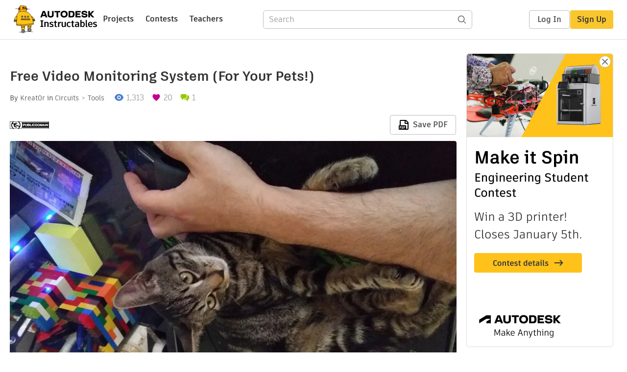

--- FILE ---
content_type: text/html; charset=utf-8
request_url: https://www.instructables.com/Free-Video-monitoring-System-For-your-pets/
body_size: 13602
content:
<!DOCTYPE html><html lang="en" class="no-js is-desktop "><head prefix="og: http://ogp.me/ns# fb: http://ogp.me/ns/fb# ibles-production: http://ogp.me/ns/fb/ibles-production#"><link rel="preload" href="/json-api/whoAmI" as="fetch" crossorigin="anonymous"><meta name="referrer" content="origin" /><meta charset="utf-8"><title>Free Video Monitoring System (For Your Pets!) : 8 Steps - Instructables</title><meta property="fb:app_id" content="140028286058792"/><meta property="og:site_name" content="Instructables"/><meta name="viewport" content="width=device-width, initial-scale=1"><meta name="description" content="Free Video Monitoring System (For Your Pets!): Hello, 
I have 2 cats, and even though I hire a pet care service while I&#x27;m on vacation, I&#x27;d like to keep an eye on them while I&#x27;m away.
Video surveillance cameras are pricey, and many of them don&#x27;t deliver a good enough performance for their cost.
I…"/><meta property="og:type" content="article"/><meta property="og:url" content="https://www.instructables.com/Free-Video-monitoring-System-For-your-pets/"/><meta property="og:image" content="https://content.instructables.com/F0A/KOT7/IHS1MS1I/F0AKOT7IHS1MS1I.jpg?auto=webp&amp;frame=1"/><meta property="og:image:width" content="1296"/><meta property="og:image:height" content="1080"/><meta property="og:title" content="Free Video Monitoring System (For Your Pets!)"/><meta property="og:description" content="Free Video Monitoring System (For Your Pets!): Hello, 
I have 2 cats, and even though I hire a pet care service while I&#x27;m on vacation, I&#x27;d like to keep an eye on them while I&#x27;m away.
Video surveillance cameras are pricey, and many of them don&#x27;t deliver a good enough performance for their cost.
I…"/><meta property="category" content="circuits"/><meta property="channel" content="tools"/><meta name="twitter:card" content="summary_large_image"><meta name="twitter:site" content="@instructables"><meta name="twitter:title" content="Free Video Monitoring System (For Your Pets!)"/><meta name="twitter:image" content="https://content.instructables.com/F0A/KOT7/IHS1MS1I/F0AKOT7IHS1MS1I.jpg?auto=webp&amp;fit=bounds&amp;frame=1&amp;height=620&amp;width=620"/><meta name="thumbnail" content="https://content.instructables.com/F0A/KOT7/IHS1MS1I/F0AKOT7IHS1MS1I.jpg?auto=webp&amp;frame=1"/><link rel='dns-prefetch' href='//cdn.instructables.com'/><link rel='dns-prefetch' href='//content.instructables.com'/><link rel="canonical" href="https://www.instructables.com/Free-Video-monitoring-System-For-your-pets/"/><link rel="shortcut icon" type="image/x-icon" href="/assets/img/siteassets/favicon.ico"/><link rel="apple-touch-icon" href="/assets/img/siteassets/apple-touch-icon.png"/><link rel="apple-touch-icon" sizes="192x192" href="/assets/img/siteassets/apple-touch-icon-192x192.png"/><link rel="apple-touch-icon" sizes="512x512" href="/assets/img/siteassets/apple-touch-icon-512x512.png"/><script>
(function(Ibles){
    Ibles.JST = Ibles.JST || {};
    Ibles.pageContext = {};
    Ibles.isStaging = false;
    Ibles.isLoggedIn = false;
    Ibles.accessCookie = "ibleAccess";
    Ibles.loggedInCookie = "loggedIn";
    Ibles.userStorageKey = "ibleuser";
})(window.Ibles = window.Ibles || {});
</script><script>function Deferred(){var e=[],t={resolve:function(n){t.then=function(e){e(n)},t.resolve=function(){throw new Error("Deferred already resolved")};var o,a=0;for(;o=e[a++];)o(n);e=null},then:function(t){e.push(t)}};return t}Ibles.readCookie=function(e,t){return(t=RegExp("(^|; )"+encodeURIComponent(e)+"=([^;]*)").exec(document.cookie))?decodeURIComponent(t[2]):null},function(e,t){var n=t.readCookie,o=n(t.loggedInCookie),a=n(t.accessCookie);t.isLoggedIn=!!o||!!a;try{var r=localStorage.getItem(t.userStorageKey);t.user=t.isLoggedIn&&r&&JSON.parse(r),e.addEventListener("DOMContentLoaded",(function(){null!=e.umami&&umami.identify(t.user.id,{screenName:t.user.screenName,email:t.user.email,admin:t.user.admin})}))}catch(e){}}(window,Ibles),function(e,t){var n=t.className;n=n.replace(/(^|\s)no-js(\s|$)/,"$1$2");var o=Ibles.user;if(Ibles.isLoggedIn&&o){n+=" is-loggedin",o.role&&o.role.indexOf("ADMIN")>=0&&(n+=" is-admin");for(var a=o.occupations,r=0;r<a.length;r++)if(a[r].name.toLowerCase().indexOf("teacher")>=0){n+=" is-teacher";break}}t.className=n}(Ibles,document.documentElement),function(e,t){var n=[],o=[],a=[],r=/p/.test(t.readyState),i="onpageshow"in e?"pageshow":"load";function s(e){return"function"==typeof e}function l(){var e=arguments,t=e[0],o=e[e.length-1];"object"==typeof t&&t.constructor===Object&&(o=t.callback,t=t.test?t.success:t.failure),s(o)&&(!function(e){e.constructor==Array&&e.length&&a.push.apply(a,e)}(t),n.push([o]))}function d(e,n,o){var a=t.createElement("script");for(var r in a.src=e,a.async=!0,n)a.setAttribute(r,n[r]);s(o)&&(a.onload=o);var i=t.getElementsByTagName("script")[0];i.parentNode.insertBefore(a,i)}function c(e,t){r?setTimeout(e,t||32):o.push(e,t)}e.addEventListener(i,(function(){for(r=!0;o[0];)c(o.shift(),o.shift())})),e.sessionReady=l,e.loadJS=l,e.loadJsQueue=n,e.sessionReady=l,e.deferJS=function(e,t,n){s(e)?c(e):c((function(){d(e,{},t)}),n)},e.loadScript=d,e.pageScripts=a}(window,document),
/*! loadCSS. [c]2017 Filament Group, Inc. MIT License */
function(e){"use strict";e.loadCSS||(e.loadCSS=function(){});var t=loadCSS.relpreload={};if(t.support=function(){var t;try{t=e.document.createElement("link").relList.supports("preload")}catch(e){t=!1}return function(){return t}}(),t.bindMediaToggle=function(e){var t=e.media||"all";function n(){e.addEventListener?e.removeEventListener("load",n):e.attachEvent&&e.detachEvent("onload",n),e.setAttribute("onload",null),e.media=t}e.addEventListener?e.addEventListener("load",n):e.attachEvent&&e.attachEvent("onload",n),setTimeout((function(){e.rel="stylesheet",e.media="only x"})),setTimeout(n,3e3)},t.poly=function(){if(!t.support())for(var n=e.document.getElementsByTagName("link"),o=0;o<n.length;o++){var a=n[o];"preload"!==a.rel||"style"!==a.getAttribute("as")||a.getAttribute("data-loadcss")||(a.setAttribute("data-loadcss",!0),t.bindMediaToggle(a))}},!t.support()){t.poly();var n=e.setInterval(t.poly,500);e.addEventListener?e.addEventListener("load",(function(){t.poly(),e.clearInterval(n)})):e.attachEvent&&e.attachEvent("onload",(function(){t.poly(),e.clearInterval(n)}))}"undefined"!=typeof exports?exports.loadCSS=loadCSS:e.loadCSS=loadCSS}("undefined"!=typeof global?global:this);</script><script type="application/ld+json">{"@context":"https://schema.org","@type":"Article","headline":"Free Video Monitoring System (For Your Pets!)","name":"Free Video Monitoring System (For Your Pets!)","description":"Free Video Monitoring System (For Your Pets!): Hello, \nI have 2 cats, and even though I hire a pet care service while I'm on vacation, I'd like to keep an eye on them while I'm away.\nVideo surveillance cameras are pricey, and many of them don't deliver a good enough performance for their cost.\nI\u2026","datePublished":"2015-12-05","dateModified":"2017-10-02","mainEntityOfPage":{"@type":"WebPage","@id":"https://www.instructables.com/Free-Video-monitoring-System-For-your-pets/"},"image":{"@type":"ImageObject","url":"https://content.instructables.com/F0A/KOT7/IHS1MS1I/F0AKOT7IHS1MS1I.jpg?auto=webp","width":1024,"height":853},"author":{"@type":"Organization","name":"Instructables","url":"https://www.instructables.com","logo":{"@type":"ImageObject","url":"https://www.instructables.com/assets/img/logo-228x60.png","width":228,"height":60}},"publisher":{"@type":"Organization","name":"Instructables","url":"https://www.instructables.com","logo":{"@type":"ImageObject","url":"https://www.instructables.com/assets/img/logo-228x60.png","width":228,"height":60}},"contributor":{"@type":"Person","name":"Kreat0r"}}</script><script type="application/ld+json">{"@context":"http://schema.org","@type":"BreadcrumbList","itemListElement":[{"@type":"ListItem","position":1,"name":"Circuits","item":{"@type":"WebPage","@id":"https://www.instructables.com/circuits/"}},{"@type":"ListItem","position":2,"name":"Tools","item":{"@type":"WebPage","@id":"https://www.instructables.com/circuits/tools/projects/"}}]}</script><script type="application/ld+json">{"@context":"http://schema.org","@type":"HowTo","name":"Free Video Monitoring System (For Your Pets!)","description":"Free Video Monitoring System (For Your Pets!): Hello, \nI have 2 cats, and even though I hire a pet care service while I'm on vacation, I'd like to keep an eye on them while I'm away.\nVideo surveillance cameras are pricey, and many of them don't deliver a good enough performance for their cost.\nI\u2026","image":{"@type":"ImageObject","url":"https://content.instructables.com/F0A/KOT7/IHS1MS1I/F0AKOT7IHS1MS1I.jpg?auto=webp","width":1024,"height":853},"step":[{"@type":"HowToStep","name":"Install Skype","text":"Install Skype on your phone, then on your PC.","image":"https://content.instructables.com/F6K/FOS6/IHS1MIW0/F6KFOS6IHS1MIW0.png?auto=webp&fit=bounds&frame=1&width=1024","url":"https://www.instructables.com/Free-Video-monitoring-System-For-your-pets/#step1"},{"@type":"HowToStep","name":"Create the Accounts","text":"Create one skype account for your phone ( if you don't already have one ) and log in.\nCreate another account for your PC, and log in with it.\nLink here: https://login.skype.com/account/signup-form","image":"https://content.instructables.com/FP4/LF0H/IHS1MJA2/FP4LF0HIHS1MJA2.png?auto=webp&fit=bounds&frame=1&width=1024","url":"https://www.instructables.com/Free-Video-monitoring-System-For-your-pets/#step2"},{"@type":"HowToStep","name":"Phone Skype Account Settings","text":"Log in to Skype on your phone, and add the account name you just created on your PC to your contacts.\nOn your PC, you should get a notification of the add; accept it.","image":"","url":"https://www.instructables.com/Free-Video-monitoring-System-For-your-pets/#step3"},{"@type":"HowToStep","name":"PC Skype Camera","text":"Test out the camera on your PC to make sure it is properly configured to work with Skype.\nwhen you see your own video feed there, it means it is good.","image":"https://content.instructables.com/FU8/D0DU/IHS1MK4Z/FU8D0DUIHS1MK4Z.png?auto=webp&fit=bounds&frame=1","url":"https://www.instructables.com/Free-Video-monitoring-System-For-your-pets/#step4"},{"@type":"HowToStep","name":"PC Skype Account Settings","text":"Go to Tools/options/general settings and make sure the the settings are the same as in the photos in this step.","image":"https://content.instructables.com/F1L/0PF9/IHS1MJQX/F1L0PF9IHS1MJQX.png?auto=webp&fit=bounds&frame=1&width=1024","url":"https://www.instructables.com/Free-Video-monitoring-System-For-your-pets/#step5"},{"@type":"HowToStep","name":"Control Panel Settings","text":"Go to the Control panel on your PC, then to Power options.\nSelect the same settings as in the photos here and save.","image":"https://content.instructables.com/F2L/5UIH/IHS1MKOQ/F2L5UIHIHS1MKOQ.png?auto=webp&fit=bounds&frame=1&width=1024","url":"https://www.instructables.com/Free-Video-monitoring-System-For-your-pets/#step6"},{"@type":"HowToStep","name":"Test It Out","text":"Make a call from your phone to your PC Skype account to make sure everything is working properly.","image":"","url":"https://www.instructables.com/Free-Video-monitoring-System-For-your-pets/#step7"},{"@type":"HowToStep","name":"Finishing Up!","text":"Now that the software setup is done, Point the camera to the area where your pets frequent mostly and fix it there with duct-tape.\nTry to put the camera on a high place like on a book shelf in a corner (depending on where your computer is, you might\u2026","image":"","url":"https://www.instructables.com/Free-Video-monitoring-System-For-your-pets/#step8"}]}</script><link href="/assets/BUNDLES/global_desktop_bs2_css.min.css?c=1e5b6301eb" rel="stylesheet" type="text/css" media="screen" /><link href="/assets/scss/global.css?c=1e5b6301eb" rel="stylesheet" type="text/css" media="screen" /><link rel="preload" href="/assets/fonts/artifakt-element-regular.woff2" as="font" type="font/woff2" crossorigin="anonymous"><link rel="preload" href="/assets/fonts/artifakt-element-medium.woff2" as="font" type="font/woff2" crossorigin="anonymous"><link rel="preload" href="/assets/fonts/artifakt-element-bold.woff2" as="font" type="font/woff2" crossorigin="anonymous"><link rel="preload" href="/assets/fonts/artifakt-legend-regular.woff2" as="font" type="font/woff2" crossorigin="anonymous"><link rel="preload" href="/assets/fonts/artifakt-legend-bold.woff2" as="font" type="font/woff2" crossorigin="anonymous"><link href="/assets/scss/artifakt.css?c=1e5b6301eb" rel="stylesheet" type="text/css" media="screen" /><link href="/assets/BUNDLES/ible_desktop_css.min.css?c=1e5b6301eb" rel="stylesheet" type="text/css" media="screen" /><link href="/assets/BUNDLES/ible_print_css.min.css?c=1e5b6301eb" rel="stylesheet" type="text/css" media="print" /><link href="/assets/scss/instructable.css?c=1e5b6301eb" rel="stylesheet" type="text/css" media="screen" /><link rel="stylesheet" href="/assets/js_bundles/403b5fa8e1/main-CIjVy2mG.css" /><script type="module" crossorigin="" src="/assets/js_bundles/403b5fa8e1/main-o6l6Untk.js"></script><script type="text/javascript" src="https://js-cdn.dynatrace.com/jstag/1672bab6729/bf86358stq/17188ffd570aec1_complete.js" crossorigin="anonymous"></script><script defer src="/script.js" data-website-id="d961f64b-37e9-4704-8b1d-505f4230afe5" data-do-not-track="true"></script></head><body class=""><div id="site-announcements" class="site-announcements"><div class="site-announcements-content"></div></div><header id="site-header" class="responsive-header"></header><main><div id="react-container" class=""></div><div class="instructable"><div class="instructable-content"><article id="article" class="full-wrapper category-content-circuits"><header class="article-header" data-location="header"><div class="promo-top"><img class="promo-hide"
                 src="/assets/svg/close-ad.svg"
                 alt="Hide" title="Hide"/><a href="https://www.instructables.com/contest/makeitspin25" class="promo-link"><img src="//images.ctfassets.net/jl5ii4oqrdmc/4yplU7nAk0lm4Q3LuFIVDN/b177646a6830b549e2914bf89d747197/spin-Contest2-1940x500-2.png?w=1940&fm=webp" width="970" height="250" /></a></div><h1 class="header-title">Free Video Monitoring System (For Your Pets!)</h1><div class="sub-header"><div class="header-byline">
            By <a href="/member/Kreat0r/" rel="author">Kreat0r</a>
            
            
                in <a class="category" href="/circuits/">Circuits</a><a class="channel" href="/circuits/tools/projects/">Tools</a></div><div class="header-stats"><p class="svg-views view-count">1,313</p><p class="svg-favorite active favorite-count">20</p><a href="#ible-footer-portal" class="svg-comments active comment-count">1</a></div></div><div class="sub-header header-meta-actions"><div class="header-meta"><span class="posted-date"></span><button class="license-btn" data-url="https://creativecommons.org/choose/zero/"><img alt="license" src="/assets/img/license/pd_small.png"/></button></div><div
                id="ible-actions-portal"
                data-urlstring="Free-Video-monitoring-System-For-your-pets"
                data-id="ERDEPDKIHS1MGSN"
                data-status="PUBLISHED"
            ></div></div></header><div class="article-body"><section id="intro" class="step" data-stepid="SYSE1F7IHS1MGSM"><h2 class="step-title sr-only">Introduction: Free Video Monitoring System (For Your Pets!)</h2><div class="mediaset"></div><noscript><div class="no-js-photoset"><img loading="lazy" alt="Free Video Monitoring System (For Your Pets!)" src="https://content.instructables.com/FUT/ENOB/IHS1MM7H/FUTENOBIHS1MM7H.jpg?auto=webp&amp;fit=bounds&amp;frame=1&amp;height=1024&amp;width=1024auto=webp&amp;frame=1&amp;height=300"></div></noscript><div class="author-promo clearfix"><div class="author-promo-row"><div class="byline"><a class="avatar" rel="author" href="/member/Kreat0r/"><img class="lazyload" data-src="https://content.instructables.com/FY2/COGJ/IJ1RRDO8/FY2COGJIJ1RRDO8.png?auto=webp&amp;crop=1%3A1&amp;frame=1&amp;width=130" src="/assets/img/pixel.png" alt="Kreat0r"><noscript><img  src="https://content.instructables.com/FY2/COGJ/IJ1RRDO8/FY2COGJIJ1RRDO8.png?auto=webp&amp;crop=1%3A1&amp;frame=1&amp;width=130" alt="Kreat0r"/></noscript></a><span class="author-name">By <a class="author" rel="author" href="/member/Kreat0r/">Kreat0r</a></span><a class="author-site"
               rel="noreferrer noopener nofollow"
               href="http://www.youtube.com/channel/UCuz7I37GMpvqu_XrTaYD-Jg"
               target="_blank">KreatorDiy</a><span class="author-follow"><button class="btn btn-yellow follow-btn">Follow</button></span></div></div><div class="recent-ibles promoted-content clearfix "><span class="promoted-items-label">
                More by the author:
            </span><div class="promoted-items list-unstyled pull-right"><div data-id="" class="promoted-item-thumbnail thumbnail instructable-thumbnail"><div class="image-wrapper"><a href="/Manage-Your-Weight-Using-IIFYM/"><img class="lazyload" data-src="https://content.instructables.com/FPT/Q1VP/IJVPSZZ1/FPTQ1VPIJVPSZZ1.png?auto=webp&amp;crop=1%3A1&amp;frame=1&amp;width=130" src="/assets/img/pixel.png" alt="Manage Your Weight Using IIFYM"><noscript><img  src="https://content.instructables.com/FPT/Q1VP/IJVPSZZ1/FPTQ1VPIJVPSZZ1.png?auto=webp&amp;crop=1%3A1&amp;frame=1&amp;width=130" alt="Manage Your Weight Using IIFYM"/></noscript></a></div></div><div data-id="" class="promoted-item-thumbnail thumbnail instructable-thumbnail"><div class="image-wrapper"><a href="/A-Best-Kept-Secret-to-Losing-Weight/"><img class="lazyload" data-src="https://content.instructables.com/F5K/L0RK/IJD9F1BO/F5KL0RKIJD9F1BO.png?auto=webp&amp;crop=1%3A1&amp;frame=1&amp;width=130" src="/assets/img/pixel.png" alt="A Best kept secret to Losing weight"><noscript><img  src="https://content.instructables.com/F5K/L0RK/IJD9F1BO/F5KL0RKIJD9F1BO.png?auto=webp&amp;crop=1%3A1&amp;frame=1&amp;width=130" alt="A Best kept secret to Losing weight"/></noscript></a></div></div><div data-id="" class="promoted-item-thumbnail thumbnail instructable-thumbnail"><div class="image-wrapper"><a href="/Drill-Powered-Ice-Crusher/"><img class="lazyload" data-src="https://content.instructables.com/FKA/F0Z4/IJBU07V9/FKAF0Z4IJBU07V9.jpg?auto=webp&amp;crop=1%3A1&amp;frame=1&amp;width=130" src="/assets/img/pixel.png" alt="Drill Powered Ice Crusher"><noscript><img  src="https://content.instructables.com/FKA/F0Z4/IJBU07V9/FKAF0Z4IJBU07V9.jpg?auto=webp&amp;crop=1%3A1&amp;frame=1&amp;width=130" alt="Drill Powered Ice Crusher"/></noscript></a></div></div></div></div><div class="about about-full">
            
                
                    About: Dream. Design. Make. Share.
                
            
            <span class="author-link"><a class="more-link" rel="author" href="/member/Kreat0r/">More About Kreat0r &raquo;</a></span></div></div><div class="step-body"><p>Hello, </p><p>I have 2 cats, and even though I hire a pet care service while I'm on vacation, I'd like to keep an eye on them while I'm away.</p><p>Video surveillance cameras are pricey, and many of them don't deliver a good enough performance for their cost.</p><p>In This Instructable, I will show you how to set up a video monitoring system for your pets, from hardware you already have!</p><p><strong><u>Needed Hardware</u></strong></p><p>A PC.</p><p>A USB camera.</p><p>A smartphone.</p><p><strong><u>Needed Software</u></strong></p><p>Skype.</p><p><strong>PS: </strong>I made sure this Instructable is very high in detail level, like a how-to manual,  because as an IT, i know that  many Pc users would appreciate it this way!</p><p>I think the Instrucables population are mostly DIYers, and many of us are probably advanced PC users, so bear with me on this one as the SEO program of this website is very good and this might probably show up on google results so that the beginner PC users apply it comfortably :)</p></div></section><section id="step1" class="step" data-stepid="SMTPCR7IHS1MN59"><h2 class="step-title">Step 1: Install Skype</h2><div class="mediaset"></div><noscript><div class="no-js-photoset"><img loading="lazy" alt="Install Skype" src="https://content.instructables.com/F6K/FOS6/IHS1MIW0/F6KFOS6IHS1MIW0.png?auto=webp&amp;fit=bounds&amp;frame=1&amp;width=1024auto=webp&amp;frame=1&amp;height=300"></div></noscript><div class="step-body"><p>Install Skype on your phone, then on your PC.</p></div></section><section id="step2" class="step" data-stepid="SPFBYJGIHS1MO3A"><h2 class="step-title">Step 2: Create the Accounts</h2><div class="mediaset"></div><noscript><div class="no-js-photoset"><img loading="lazy" alt="Create the Accounts" src="https://content.instructables.com/FP4/LF0H/IHS1MJA2/FP4LF0HIHS1MJA2.png?auto=webp&amp;fit=bounds&amp;frame=1&amp;width=1024auto=webp&amp;frame=1&amp;height=300"></div></noscript><div class="step-body"><p>Create one skype account for your phone ( if you don't already have one ) and log in.</p><p>Create <u style="font-weight: bold;">another account </u>for your PC, and log in with it.</p><p>Link here: <a href="https://login.skype.com/account/signup-form" style="" rel="nofollow noopener noreferrer">https://login.skype.com/account/signup-form</a></p></div></section><section id="step3" class="step" data-stepid="SCHUKS6IHS1MPSE"><h2 class="step-title">Step 3: Phone Skype Account Settings</h2><div class="step-body"><p>Log in to Skype on your phone, and add the account name you just created on your PC to your contacts.</p><p>On your PC, you should get a notification of the add; accept it.</p></div></section><section id="step4" class="step" data-stepid="SIS2LXZIHS1MOJY"><h2 class="step-title">Step 4: PC Skype Camera</h2><div class="mediaset"></div><noscript><div class="no-js-photoset"><img loading="lazy" alt="PC Skype Camera" src="https://content.instructables.com/FU8/D0DU/IHS1MK4Z/FU8D0DUIHS1MK4Z.png?auto=webp&amp;fit=bounds&amp;frame=1auto=webp&amp;frame=1&amp;height=300"><img loading="lazy" alt="PC Skype Camera" src="https://content.instructables.com/FR5/0BQ8/IHS1MPFY/FR50BQ8IHS1MPFY.png?auto=webp&amp;fit=bounds&amp;frame=1&amp;width=1024auto=webp&amp;frame=1&amp;height=300"><img loading="lazy" alt="PC Skype Camera" src="https://content.instructables.com/FD6/GOBS/IHS1MPFC/FD6GOBSIHS1MPFC.png?auto=webp&amp;fit=bounds&amp;frame=1auto=webp&amp;frame=1&amp;height=300"></div></noscript><div class="step-body"><p>Test out the camera on your PC to make sure it is properly configured to work with Skype.</p><p>when you see your own video feed there, it means it is good.</p></div></section><section id="step5" class="step" data-stepid="S2M26C7IHS1MPH6"><h2 class="step-title">Step 5: PC Skype Account Settings</h2><div class="mediaset"></div><noscript><div class="no-js-photoset"><img loading="lazy" alt="PC Skype Account Settings" src="https://content.instructables.com/F1L/0PF9/IHS1MJQX/F1L0PF9IHS1MJQX.png?auto=webp&amp;fit=bounds&amp;frame=1&amp;width=1024auto=webp&amp;frame=1&amp;height=300"><img loading="lazy" alt="PC Skype Account Settings" src="https://content.instructables.com/FFH/YY16/IHS1MKJ1/FFHYY16IHS1MKJ1.png?auto=webp&amp;fit=bounds&amp;frame=1auto=webp&amp;frame=1&amp;height=300"><img loading="lazy" alt="PC Skype Account Settings" src="https://content.instructables.com/F9A/9JWE/IHS1MKJ2/F9A9JWEIHS1MKJ2.png?auto=webp&amp;fit=bounds&amp;frame=1auto=webp&amp;frame=1&amp;height=300"></div></noscript><div class="step-body"><p>Go to Tools/options/general settings and make sure the the settings are the same as in the photos in this step.</p></div></section><section id="step6" class="step" data-stepid="SB4UTLKIHS1MQ4G"><h2 class="step-title">Step 6: Control Panel Settings</h2><div class="mediaset"></div><noscript><div class="no-js-photoset"><img loading="lazy" alt="Control Panel Settings" src="https://content.instructables.com/F2L/5UIH/IHS1MKOQ/F2L5UIHIHS1MKOQ.png?auto=webp&amp;fit=bounds&amp;frame=1&amp;width=1024auto=webp&amp;frame=1&amp;height=300"><img loading="lazy" alt="Control Panel Settings" src="https://content.instructables.com/FI8/GGXL/IHS1MKRK/FI8GGXLIHS1MKRK.png?auto=webp&amp;fit=bounds&amp;frame=1auto=webp&amp;frame=1&amp;height=300"><img loading="lazy" alt="Control Panel Settings" src="https://content.instructables.com/FUR/6ENM/IHS1MKUE/FUR6ENMIHS1MKUE.png?auto=webp&amp;fit=bounds&amp;frame=1&amp;width=1024auto=webp&amp;frame=1&amp;height=300"><img loading="lazy" alt="Control Panel Settings" src="https://content.instructables.com/FFR/SRJM/IHS1MKUF/FFRSRJMIHS1MKUF.png?auto=webp&amp;fit=bounds&amp;frame=1auto=webp&amp;frame=1&amp;height=300"><img loading="lazy" alt="Control Panel Settings" src="https://content.instructables.com/FGK/ATDD/IHS1MKX9/FGKATDDIHS1MKX9.png?auto=webp&amp;fit=bounds&amp;frame=1&amp;width=1024auto=webp&amp;frame=1&amp;height=300"></div></noscript><div class="step-body"><p>Go to the Control panel on your PC, then to Power options.</p><p>Select the same settings as in the photos here and save.</p></div></section><section id="step7" class="step" data-stepid="SWP0CIAIHS1MQBU"><h2 class="step-title">Step 7: Test It Out</h2><div class="step-body"><p>Make a call from your phone to your PC Skype account to make sure everything is working properly.</p></div></section><section id="step8" class="step" data-stepid="SKAXDGZIHS1MQFD"><h2 class="step-title">Step 8: Finishing Up!</h2><div class="step-body"><p>Now that the software setup is done, Point the camera to the area where your pets frequent mostly and fix it there with duct-tape.</p><p>Try to put the camera on a high place like on a book shelf in a corner (depending on where your computer is, you might have to put the shelf there..), to make sure it get a view on the entire room (depending on its capture angle, mostly it's around 90 degrees ).</p><p><strong><u>here's the important part :</u></strong></p><p>Before you leave on vacation, power on your PC and make sure Skype is on and your PC account is logged in etc..</p><p>then ,<strong> Disconnect the keyboard and the mouse and push the rear side of your PC case (where the power cable is connected) against a wall..</strong></p><p>Cats are very curious beings, those 2 monkeys, while walking around on my desk and keyboard, managed to send me gibberish chat messages on Skype, shutdown my computer, and at the end disconnected the power supply cable ..</p></div></section></div></article><div class="promo-side"><div class="promo-sticky-container"><img class="promo-hide"
                                 src="/assets/svg/close-ad.svg"
                                 alt="Hide" title="Hide"/><a href="https://www.instructables.com/contest/makeitspin25" class="promo-link"><img src="//images.ctfassets.net/jl5ii4oqrdmc/6FsNOldhVxbs4uSlUaDWzj/770c3f42a1e70edeec9a012e088fdea0/spin-Contest2-600x1200-3.png?w=600&fm=webp" width="300" height="600"></a></div></div></div><div
            id="ible-footer-portal"
            data-urlstring="Free-Video-monitoring-System-For-your-pets"
            data-id="ERDEPDKIHS1MGSN"
            data-author-id="MUIIJU1IH54FT08"
            data-classifications="[{&quot;name&quot;:&quot;circuits&quot;,&quot;title&quot;:&quot;Circuits&quot;,&quot;type&quot;:&quot;category&quot;,&quot;channels&quot;:[{&quot;name&quot;:&quot;tools&quot;,&quot;title&quot;:&quot;Tools&quot;,&quot;type&quot;:&quot;channel&quot;,&quot;category&quot;:&quot;circuits&quot;}]}]"
        ></div><div
            id="project-admin-panel"
            data-urlstring="Free-Video-monitoring-System-For-your-pets"
        ></div><div
            id="select-contest-portal"
            data-urlstring="Free-Video-monitoring-System-For-your-pets"
        ></div></div></main><footer id="footer" class="footer footer-desktop footer-circuits"><div class="footer-row footer-row-top"><div class="footer-robot robot-icon robot-icon-circuits"></div><div class="footer-categories"><span class="title">Categories</span><ul class="footer-categories-links"><li class="circuits active"><a href="/circuits/"><div class="category-icon icon-category-circuits"></div>Circuits
                            </a></li><li class="workshop "><a href="/workshop/"><div class="category-icon icon-category-workshop"></div>Workshop
                            </a></li><li class="design "><a href="/design/"><div class="category-icon icon-category-design"></div>Design
                            </a></li><li class="craft "><a href="/craft/"><div class="category-icon icon-category-craft"></div>Craft
                            </a></li><li class="cooking "><a href="/cooking/"><div class="category-icon icon-category-cooking"></div>Cooking
                            </a></li><li class="living "><a href="/living/"><div class="category-icon icon-category-living"></div>Living
                            </a></li><li class="outside "><a href="/outside/"><div class="category-icon icon-category-outside"></div>Outside
                            </a></li><li class="teachers "><a href="/teachers/"><div class="category-icon icon-category-teachers"></div>Teachers
                            </a></li></ul></div><div class="footer-about-us"><span class="title">About Us</span><ul><li><a href="/about/">Who We Are</a></li><li><a href="/create/">Why Publish?</a></li></ul></div><div class="footer-resources"><span class="title">Resources</span><ul><li><a href="/Get-Started/">Get Started</a></li><li><a href="/help/">Help</a></li><li><a href="/sitemap/">Sitemap</a></li></ul></div><div class="footer-find-us"><span class="title">Find Us</span><ul><li><a class="instagram" href="https://www.instagram.com/instructables/" title="Instagram"><i class="svg-icon svg-share-instagram"></i></a></li><li><a class="tiktok" href="https://www.tiktok.com/@instructables" title="TikTok"><i class="svg-icon svg-share-tiktok"></i></a></li></ul></div></div><div class="footer-rule"><hr/></div><div class="footer-row footer-row-bottom"><div class="footer-links"><p>© 2026 Autodesk, Inc.</p><ul class="footer-links-list"><li><a href="https://www.autodesk.com/company/legal-notices-trademarks/terms-of-service-autodesk360-web-services/instructables-terms-of-service-june-5-2013" target="_blank">Terms of Service</a><span class="divider">|</span></li><li><a href="https://www.autodesk.com/company/legal-notices-trademarks/privacy-statement" target="_blank">Privacy Statement</a><span class="divider">|</span></li><li><a data-opt-in-preferences="">Privacy settings</a><span class="divider">|</span></li><li><a href="https://www.autodesk.com/company/legal-notices-trademarks" target="_blank">Legal Notices &amp; Trademarks</a></li></ul><a href="https://www.autodesk.com" class="adsk-logo" target="blank"><img alt="Autodesk" src="/assets/img/footer/autodesk-logo-primary-white.png"/></a></div></div></footer><script id="js-page-context" type="application/json">{"mobile":false,"accessCookie":"ibleAccess","sessionCookie":"JSESSIONID","loggedInCookie":"loggedIn","awsAlbCookie":"AWSALB","sourceCookie":"iblesource","userStorageKey":"ibleuser","remoteHost":"https://www.instructables.com","remoteRoot":"https://www.instructables.com/","staticRoot":"/assets/","facebookAppId":"140028286058792","recaptchaSiteKey":"6Ldd5tIrAAAAAMMFbMn4h6iFKmYUliI8P5SiMeV5","oauthCallbackUrl":"https://www.instructables.com/oauth/callback/","oauthGetAuthUrl":"https://www.instructables.com/oauth/getAuthUrl/","nativeApp":false,"disableEmailVerifyWidget":false,"cacheUrls":["https://www.instructables.com/Free-Video-monitoring-System-For-your-pets/","https://www.instructables.com/json-api/showInstructableModel?anyStatus=false&urlString=Free-Video-monitoring-System-For-your-pets&versionId=","https://www.instructables.com/json-api/getComments?IMadeIt=false&commentId=&instructableId=ERDEPDKIHS1MGSN&limit=20"],"extraCacheUrls":[],"commitInfo":{"git_hash":"1e5b6301eb","commit_message":"Merge pull request #1841 from instructables/fix-logout-test"},"cdnUrlUserContent":"https://content.instructables.com","cdnUrlInternal":"https://content.instructables.com","cdnUrls":["https://content.instructables.com","https://content.instructables.com","https://content.instructables.com"],"xhrTimeoutMilliseconds":30000.0,"imageFileExtensions":["jpg","jpeg","gif","png","bmp"],"uploadableFileTypes":["bmp","gif","img","jpg","jpeg","pct","pict","png","raw","tif","tiff","avi","mov","mpg","mpeg","mp4","ogg","ram","webm","wmv","3gp","aaf","aif","aiff","mp3","wav","ai","apk","asc","asy","bat","brd","c","cdr","cpp","crw","csv","dru","dwg","dxf","eps","fzz","f3d","g","gco","gcode","gz","h","hex","iam","indd","ino","ipt","key","lbr","m3u","pde","pdf","psd","py","rtfsch","skp","sldprt","step","stl","studio2","studio3","sub","svg","swf","txt","visuino","vsd","wpr","xml","3mf"],"collectionLimit":300,"typesenseProxy":"/api_proxy/search","typesenseApiKey":"aVRXWEZhelk3RlYway94RVRCUk5kdmhjRzc3VGF6RW1UVVIxSXdvWlh3ST02ZWFYeyJleGNsdWRlX2ZpZWxkcyI6Im91dF9vZixzZWFyY2hfdGltZV9tcyxzdGVwQm9keSIsInBlcl9wYWdlIjo2MH0=","countries":[["US","United States"],["AF","Afghanistan"],["AL","Albania"],["DZ","Algeria"],["AS","American Samoa"],["AD","Andorra"],["AO","Angola"],["AI","Anguilla"],["AQ","Antarctica"],["AG","Antigua and Barbuda"],["AR","Argentina"],["AM","Armenia"],["AW","Aruba"],["AU","Australia"],["AT","Austria"],["AZ","Azerbaijan"],["BS","Bahamas"],["BH","Bahrain"],["BD","Bangladesh"],["BB","Barbados"],["BE","Belgium"],["BZ","Belize"],["BJ","Benin"],["BM","Bermuda"],["BT","Bhutan"],["BO","Bolivia"],["BQ","Bonaire, Sint Eustatius and Saba"],["BA","Bosnia and Herzegovina"],["BW","Botswana"],["BV","Bouvet Island"],["BR","Brazil"],["IO","British Indian Ocean Territory"],["BN","Brunei Darussalam"],["BG","Bulgaria"],["BF","Burkina Faso"],["BI","Burundi"],["CV","Cabo Verde"],["KH","Cambodia"],["CM","Cameroon"],["CA","Canada"],["KY","Cayman Islands"],["CF","Central African Republic"],["TD","Chad"],["CL","Chile"],["CN","China"],["CX","Christmas Island"],["CC","Cocos (Keeling) Islands"],["CO","Colombia"],["KM","Comoros"],["CG","Congo"],["CD","Congo, The Democratic Republic of the"],["CK","Cook Islands"],["CR","Costa Rica"],["HR","Croatia"],["CW","Cura\u00e7ao"],["CY","Cyprus"],["CZ","Czechia"],["CI","C\u00f4te d'Ivoire"],["DK","Denmark"],["DJ","Djibouti"],["DM","Dominica"],["DO","Dominican Republic"],["EC","Ecuador"],["EG","Egypt"],["SV","El Salvador"],["GQ","Equatorial Guinea"],["ER","Eritrea"],["EE","Estonia"],["SZ","Eswatini"],["ET","Ethiopia"],["FK","Falkland Islands (Malvinas)"],["FO","Faroe Islands"],["FJ","Fiji"],["FI","Finland"],["FR","France"],["GF","French Guiana"],["PF","French Polynesia"],["TF","French Southern Territories"],["GA","Gabon"],["GM","Gambia"],["GE","Georgia"],["DE","Germany"],["GH","Ghana"],["GI","Gibraltar"],["GR","Greece"],["GL","Greenland"],["GD","Grenada"],["GP","Guadeloupe"],["GU","Guam"],["GT","Guatemala"],["GG","Guernsey"],["GN","Guinea"],["GW","Guinea-Bissau"],["GY","Guyana"],["HT","Haiti"],["HM","Heard Island and McDonald Islands"],["VA","Holy See (Vatican City State)"],["HN","Honduras"],["HK","Hong Kong"],["HU","Hungary"],["IS","Iceland"],["IN","India"],["ID","Indonesia"],["IQ","Iraq"],["IE","Ireland"],["IM","Isle of Man"],["IL","Israel"],["IT","Italy"],["JM","Jamaica"],["JP","Japan"],["JE","Jersey"],["JO","Jordan"],["KZ","Kazakhstan"],["KE","Kenya"],["KI","Kiribati"],["KW","Kuwait"],["KG","Kyrgyzstan"],["LA","Laos"],["LV","Latvia"],["LB","Lebanon"],["LS","Lesotho"],["LR","Liberia"],["LY","Libya"],["LI","Liechtenstein"],["LT","Lithuania"],["LU","Luxembourg"],["MO","Macao"],["MG","Madagascar"],["MW","Malawi"],["MY","Malaysia"],["MV","Maldives"],["ML","Mali"],["MT","Malta"],["MH","Marshall Islands"],["MQ","Martinique"],["MR","Mauritania"],["MU","Mauritius"],["YT","Mayotte"],["MX","Mexico"],["FM","Micronesia, Federated States of"],["MD","Moldova"],["MC","Monaco"],["MN","Mongolia"],["ME","Montenegro"],["MS","Montserrat"],["MA","Morocco"],["MZ","Mozambique"],["MM","Myanmar"],["NA","Namibia"],["NR","Nauru"],["NP","Nepal"],["NL","Netherlands"],["NC","New Caledonia"],["NZ","New Zealand"],["NI","Nicaragua"],["NE","Niger"],["NG","Nigeria"],["NU","Niue"],["NF","Norfolk Island"],["MK","North Macedonia"],["MP","Northern Mariana Islands"],["NO","Norway"],["OM","Oman"],["PK","Pakistan"],["PW","Palau"],["PS","Palestine, State of"],["PA","Panama"],["PG","Papua New Guinea"],["PY","Paraguay"],["PE","Peru"],["PH","Philippines"],["PN","Pitcairn"],["PL","Poland"],["PT","Portugal"],["PR","Puerto Rico"],["QA","Qatar"],["RO","Romania"],["RW","Rwanda"],["RE","R\u00e9union"],["BL","Saint Barth\u00e9lemy"],["SH","Saint Helena, Ascension and Tristan da Cunha"],["KN","Saint Kitts and Nevis"],["LC","Saint Lucia"],["MF","Saint Martin (French part)"],["PM","Saint Pierre and Miquelon"],["VC","Saint Vincent and the Grenadines"],["WS","Samoa"],["SM","San Marino"],["ST","Sao Tome and Principe"],["SA","Saudi Arabia"],["SN","Senegal"],["RS","Serbia"],["SC","Seychelles"],["SL","Sierra Leone"],["SG","Singapore"],["SX","Sint Maarten (Dutch part)"],["SK","Slovakia"],["SI","Slovenia"],["SB","Solomon Islands"],["SO","Somalia"],["ZA","South Africa"],["GS","South Georgia and the South Sandwich Islands"],["KR","South Korea"],["SS","South Sudan"],["ES","Spain"],["LK","Sri Lanka"],["SD","Sudan"],["SR","Suriname"],["SJ","Svalbard and Jan Mayen"],["SE","Sweden"],["CH","Switzerland"],["TW","Taiwan"],["TJ","Tajikistan"],["TZ","Tanzania"],["TH","Thailand"],["TL","Timor-Leste"],["TG","Togo"],["TK","Tokelau"],["TO","Tonga"],["TT","Trinidad and Tobago"],["TN","Tunisia"],["TM","Turkmenistan"],["TC","Turks and Caicos Islands"],["TV","Tuvalu"],["TR","T\u00fcrkiye"],["UG","Uganda"],["UA","Ukraine"],["AE","United Arab Emirates"],["GB","United Kingdom"],["UM","United States Minor Outlying Islands"],["UY","Uruguay"],["UZ","Uzbekistan"],["VU","Vanuatu"],["VE","Venezuela"],["VN","Vietnam"],["VG","Virgin Islands, British"],["VI","Virgin Islands, U.S."],["WF","Wallis and Futuna"],["EH","Western Sahara"],["YE","Yemen"],["ZM","Zambia"],["ZW","Zimbabwe"],["AX","\u00c5land Islands"]],"ineligibleCountries":[["AR","Argentina"],["BR","Brazil"],["IT","Italy"],["PL","Poland"],["RO","Romania"],["TR","T\u00fcrkiye"]],"contentfulAccessToken":"2S1whBR1jkdivB6wuqq6zAPqdah2wFzvTOgb2t3C1jw","contentfulHost":"cdn.contentful.com","contentfulEnvironment":"master","featureFlags":{"get_help":true,"disable_amp":true,"react_homepage":true,"disable_backend_recaptcha_validation":true,"enable_recaptcha_enterprise":true,"responsive_nav":true,"oxygenoauth":true,"googleoauth":true,"allowscreennamechange":true},"category":"circuits","channel":"tools","ibleData":{"id":"ERDEPDKIHS1MGSN","urlString":"Free-Video-monitoring-System-For-your-pets","fullUrl":"https://www.instructables.com/Free-Video-monitoring-System-For-your-pets/","shareImageUrl":"https://content.instructables.com/F0A/KOT7/IHS1MS1I/F0AKOT7IHS1MS1I.jpg?auto=webp&frame=1","title":"Free Video Monitoring System (For Your Pets!)","type":"Step by Step","featureFlag":false,"classifications":[{"name":"circuits","title":"Circuits","type":"category","channels":[{"name":"tools","title":"Tools","type":"channel","category":"circuits"}]}],"category":"circuits","channel":"tools","grade":"","subject":"","author":{"id":"MUIIJU1IH54FT08","screenName":"Kreat0r","originalUrl":"https://content.instructables.com/FY2/COGJ/IJ1RRDO8/FY2COGJIJ1RRDO8.png?auto=webp"},"coverImage":{"originalUrl":"https://content.instructables.com/F0A/KOT7/IHS1MS1I/F0AKOT7IHS1MS1I.jpg?auto=webp"},"commentingEnabled":true,"indexTags":["internal"],"publishDate":"2015-12-05 00:28:48.0","modifiedDate":"2017-10-02 21:30:24.0"}}</script><script>/*! head.load - v2.0.0 */
!function(e,t){"use strict";var n,a,r=e.document,o=[],u=[],c={},l={},i="async"in r.createElement("script")||"MozAppearance"in r.documentElement.style||e.opera,s=e.head_conf&&e.head_conf.head||"head",d=e[s]=e[s]||function(){d.ready.apply(null,arguments)},f=1,p=2,y=3,m=4;function h(){}function v(e,t){if(e){"object"==typeof e&&(e=[].slice.call(e));for(var n=0,a=e.length;n<a;n++)t.call(e,e[n],n)}}function g(e,n){var a=Object.prototype.toString.call(n).slice(8,-1);return n!==t&&null!==n&&a===e}function E(e){return g("Function",e)}function L(e){return g("Array",e)}function T(e){(e=e||h)._done||(e(),e._done=1)}function b(e){var t,n,a,r,o={};if("object"==typeof e)for(var u in e)e[u]&&(o={name:u,url:e[u]});else o={name:(t=e,n=t.split("/"),a=n[n.length-1],r=a.indexOf("?"),-1!==r?a.substring(0,r):a),url:e};var c=l[o.name];return c&&c.url===o.url?c:(l[o.name]=o,o)}function j(e){for(var t in e=e||l)if(e.hasOwnProperty(t)&&e[t].state!==m)return!1;return!0}function A(e,n){e.state===t&&(e.state=f,e.onpreload=[],M({url:e.url,type:"cache"},(function(){!function(e){e.state=p,v(e.onpreload,(function(e){e.call()}))}(e)})))}function S(e,t){t=t||h,e.state!==m?e.state!==y?e.state!==f?(e.state=y,M(e,(function(){e.state=m,t(),v(c[e.name],(function(e){T(e)})),a&&j()&&v(c.ALL,(function(e){T(e)}))}))):e.onpreload.push((function(){S(e,t)})):d.ready(e.name,t):t()}function M(t,n){var a;n=n||h,/\.css[^\.]*$/.test(t.url)?((a=r.createElement("link")).type="text/"+(t.type||"css"),a.rel="stylesheet",a.href=t.url):((a=r.createElement("script")).type="text/"+(t.type||"javascript"),a.src=t.url),a.onload=a.onreadystatechange=function(t){("load"===(t=t||e.event).type||/loaded|complete/.test(a.readyState)&&(!r.documentMode||r.documentMode<9))&&(a.onload=a.onreadystatechange=a.onerror=null,n())},a.onerror=function(t){t=t||e.event,a.onload=a.onreadystatechange=a.onerror=null,n()},a.async=!1,a.defer=!1;var o=r.head||r.getElementsByTagName("head")[0];o.insertBefore(a,o.lastChild)}function O(){if(!r.body)return e.clearTimeout(d.readyTimeout),void(d.readyTimeout=e.setTimeout(O,50));a||(a=!0,function(){for(var e=r.getElementsByTagName("script"),t=0,n=e.length;t<n;t++){var a=e[t].getAttribute("data-headjs-load");if(a)return void d.load(a)}}(),v(o,(function(e){T(e)})))}function k(){r.addEventListener?(r.removeEventListener("DOMContentLoaded",k,!1),O()):"complete"===r.readyState&&(r.detachEvent("onreadystatechange",k),O())}if("complete"===r.readyState)O();else if(r.addEventListener)r.addEventListener("DOMContentLoaded",k,!1),e.addEventListener("load",O,!1);else{r.attachEvent("onreadystatechange",k),e.attachEvent("onload",O);var _=!1;try{_=!e.frameElement&&r.documentElement}catch(e){}_&&_.doScroll&&function t(){if(!a){try{_.doScroll("left")}catch(n){return e.clearTimeout(d.readyTimeout),void(d.readyTimeout=e.setTimeout(t,50))}O()}}()}d.load=d.js=i?function(){var e=arguments,t=e[e.length-1],n={};return E(t)||(t=null),L(e[0])?(e[0].push(t),d.load.apply(null,e[0]),d):(v(e,(function(e,a){e!==t&&(e=b(e),n[e.name]=e)})),v(e,(function(e,a){e!==t&&S(e=b(e),(function(){j(n)&&T(t)}))})),d)}:function(){var e=arguments,t=[].slice.call(e,1),a=t[0];return n?(a?(v(t,(function(e){!E(e)&&e&&A(b(e))})),S(b(e[0]),E(a)?a:function(){d.load.apply(null,t)})):S(b(e[0])),d):(u.push((function(){d.load.apply(null,e)})),d)},d.test=function(e,t,n,a){var r="object"==typeof e?e:{test:e,success:!!t&&(L(t)?t:[t]),failure:!!n&&(L(n)?n:[n]),callback:a||h},o=!!r.test;return o&&r.success?(r.success.push(r.callback),d.load.apply(null,r.success)):!o&&r.failure?(r.failure.push(r.callback),d.load.apply(null,r.failure)):a(),d},d.ready=function(e,t){if(e===r)return a?T(t):o.push(t),d;if(E(e)&&(t=e,e="ALL"),L(e)){var n={};return v(e,(function(e){n[e]=l[e],d.ready(e,(function(){j(n)&&T(t)}))})),d}if("string"!=typeof e||!E(t))return d;var u=l[e];if(u&&u.state===m||"ALL"===e&&j()&&a)return T(t),d;var i=c[e];return i?i.push(t):i=c[e]=[t],d},d.ready(r,(function(){n&&j()&&v(c.ALL,(function(e){T(e)})),d.feature&&d.feature("domloaded",!0)})),setTimeout((function(){n=!0,v(u,(function(e){e()}))}),300)}(window);</script><script>
        loadJS({
            test: Ibles.isLoggedIn,
            success: ["/assets/BUNDLES/ible_desktop_logged_in_js.min.js?c=1e5b6301eb"],
            failure: ["/assets/BUNDLES/ible_desktop_logged_out_js.min.js?c=1e5b6301eb"],
            callback: function() {
                
                var model = new Ibles.models.InstructableModel(_.extend({
                    disableComments: false,
                    allSteps: true,
                    fetchUserData: true,
                    fetchStats: true
                }, Ibles.pageContext.ibleData));

                var view = new Ibles.views.DesktopInstructableView({
                    el: ".instructable",
                    model: model
                });
                
            }
        });
    </script><script>
    // redirect if framed and browser does not respect CSP
    if (window.self !== window.top) window.top.location = window.self.location

    

    deferJS(function() {
        
        window.globalScripts = !Ibles.isLoggedIn ?
            ["/assets/BUNDLES/global_desktop_logged_out_bs2_js.min.js?c=1e5b6301eb"]:
            ["/assets/BUNDLES/global_desktop_logged_in_bs2_js.min.js?c=1e5b6301eb"];
        

        head.load(globalScripts.concat(pageScripts), function(){
            execCallbackQueue(loadJsQueue, loadJS);
        });
    });
</script><script type="text/javascript">
    window.run6Sense = false;
    (function(a,b,c,d){
        a='https://tags.tiqcdn.com/utag/autodesk/micro-basic/prod/utag.js';
        b=document;c='script';d=b.createElement(c);d.src=a;d.type='text/java'+c;d.async=true;
        a=b.getElementsByTagName(c)[0];a.parentNode.insertBefore(d,a);
    })();
</script></body></html>

--- FILE ---
content_type: application/javascript
request_url: https://www.instructables.com/assets/BUNDLES/ible_desktop_logged_out_js.min.js?c=1e5b6301eb
body_size: 24167
content:
Ibles.package("Ibles.mixins"),Ibles.mixins.SelectOneCollection={getSelected:function(){return this.findWhere({selected:!0})},select:function(e){this.forEach((function(e){e.set({selected:!1},{silent:!0})})),e.set({selected:!0})},deselect:function(e){e.set({selected:!1})}},Ibles.mixins.SelectManyCollection={getSelected:function(){return this.where({selected:!0})},select:function(e){e.set({selected:!0})},deselect:function(e){e.set({selected:!1})},deselectAll:function(){this.invoke("set",{selected:!1})},selectOnly:function(e,t){this.deselectAll(),this.forEach((function(n){_.contains(t,n.get(e))&&n.set({selected:!0})}))}},Ibles.mixins.SelectableModel={mergedAttributes:{selected:!1},select:function(e){return this.collection.select(this,e),this},deselect:function(e){return this.collection.deselect(this,e),this},toggleSelected:function(e){return this.get("selected")?this.deselect(e):this.select(e),this}},Ibles.package("Ibles.models"),Ibles.models.ChannelModel=Backbone.Model.extend({idAttribute:"name",defaults:{name:null,title:null,type:null,category:null,following:!1},toggleFollowing:function(){var e=this,t=_.extend(this.getFollowedParams(),{following:!this.get("following")});return Ibles.API.post({url:Ibles.apiUrl("setFollowing"),data:$.param(t,!0),processData:!1,success:function(t){e.set({following:t.following})}})},getFollowedParams:function(){var e={};return Ibles.setFollowChannelParams(e,this.get("category"),this.get("name")),e},isFollowing:function(){var e=this,t=this.getFollowedParams();return Ibles.API.getRequest("isFollowing",t,{success:function(t){e.set({following:t.isFollowing})}})}}),Ibles.package("Ibles.collections"),Ibles.collections.ChannelCollection=Backbone.Collection.extend({initialize:function(){this.makeMultiSelectable()},makeMultiSelectable:function(){Ibles.applyMixin(this,Ibles.mixins.SelectManyCollection)},model:function(e,t){return Ibles.makeModelSelectable(new Ibles.models.ChannelModel(e,t))},modelId:function(e){return e.name},getChannel:function(e){return this.get(e)}}),Ibles.package("Ibles.models"),Ibles.models.CategoryModel=Backbone.Model.extend({idAttribute:"name",defaults:function(){return{name:null,title:null,type:null,channels:[]}},initialize:function(e){var t=e||{};this.channelsCollection=new Ibles.collections.ChannelCollection(t.channels||[],{parse:!0})},getDisplayTitle:function(){return this.get("title")}}),Ibles.package("Ibles.models"),Ibles.models.TeacherCategoryModel=Ibles.models.CategoryModel.fullExtend({defaults:function(){return{name:null,title:null,type:null,channels:[],grades:[],gradeGroups:[],subjects:[]}},initialize:function(e,t){var n=e||{},i=n.grades||[],o=n.gradeGroups||[],s=n.subjects||[],a=i.concat(s);this._super(_.extend(n,{channels:a}),t),this.gradesCollection=new Ibles.collections.GradeCollection(i,{parse:!0}),this.gradeGroupsCollection=new Ibles.collections.GradeGroupCollection(o,{parse:!0}),this.subjectsCollection=new Ibles.collections.SubjectCollection(s,{parse:!0})},reset:function(e){var t=e||{};this.gradesCollection.reset(t.grades||[]),this.gradeGroupsCollection.reset(t.gradeGroups||[]),this.subjectsCollection.reset(t.subjects||[]),this.channelsCollection.reset((t.grades||[]).concat(t.subjects||[])),this.set({name:t.name,title:t.title,type:t.type})}}),Ibles.package("Ibles.collections"),Ibles.collections.CategoryCollection=Backbone.Collection.extend({initialize:function(){Ibles.applyMixin(this,Ibles.mixins.SelectOneCollection)},model:function(e,t){var n;return n="teachers"===e.name?new Ibles.models.TeacherCategoryModel(e,t):new Ibles.models.CategoryModel(e,t),Ibles.applyMixin(n,Ibles.mixins.SelectableModel),n},modelId:function(e){return e.name},getCategoryModel:function(e){return this.get(e)},getChannelsInCategory:function(e){var t=this.getCategoryModel(e);return t&&t.channelsCollection}}),Ibles.package("Ibles.models"),Ibles.models.SubjectModel=Ibles.models.ChannelModel.fullExtend({defaults:function(){return{type:"subject",category:"teachers"}}}),Ibles.package("Ibles.collections"),Ibles.collections.SubjectCollection=Ibles.collections.ChannelCollection.extend({model:function(e,t){return Ibles.makeModelSelectable(new Ibles.models.SubjectModel(e,t))},getSelectedSubjectNames:function(){var e=this.getSelected();return _.map(e,(function(e){return e.get("name")}))},getSelectedSubjectTitles:function(){var e=this.getSelected();return _.map(e,(function(e){return e.get("title")}))}}),Ibles.package("Ibles.models"),Ibles.models.GradeModel=Ibles.models.ChannelModel.fullExtend({defaults:function(){return{type:"grade",category:"teachers",gradeGroup:null}}}),Ibles.package("Ibles.collections"),Ibles.collections.GradeCollection=Ibles.collections.ChannelCollection.extend({model:function(e,t){return Ibles.makeModelSelectable(new Ibles.models.GradeModel(e,t))},getSelectedGradeGroupNames:function(){var e=this.getSelected(),t=_.map(e,(function(e){return e.get("gradeGroup")}));return _.uniq(t)}}),Ibles.package("Ibles.models"),Ibles.models.GradeGroupModel=Ibles.models.ChannelModel.fullExtend({defaults:function(){return{name:"",title:"",type:"gradeGroup",category:"teachers",grades:[]}},getFollowedParams:function(){return{grade:this.get("grades")}}}),Ibles.package("Ibles.collections"),Ibles.collections.GradeGroupCollection=Ibles.collections.ChannelCollection.extend({model:function(e,t){return Ibles.makeModelSelectable(new Ibles.models.GradeGroupModel(e,t))},initialize:function(e){if(this._super(e),!e){var t=Ibles.pageContext.gradeGroups;_.isEmpty(t)||this.reset(Ibles.pageContext.gradeGroups);var n=Ibles.pageContext.taxonomy,i=n&&_.findWhere(n,{name:"teachers"});_.isEmpty(i)||_.isEmpty(i.gradeGroups)||this.reset(i.gradeGroups)}},getGradeGroupContainingGrade:function(e){return this.find((function(t){return _.contains(t.get("grades"),e)}))},getSelectedNames:function(){return _.map(this.getSelected(),(function(e){return e.get("title")}))},getSelectedGrades:function(){var e=[];return _.each(this.getSelected(),(function(t){e=e.concat(t.get("grades"))})),e}}),Ibles.package("Ibles.models"),Ibles.models.Taxonomy=Backbone.Model.fullExtend({initialize:function(){this.categoryCollection=new Ibles.collections.CategoryCollection(Ibles.pageContext.taxonomy||[]),this.originalData=[]},clone:function(){var e=new Ibles.models.Taxonomy;return e.categoryCollection.reset(this.originalData,{parse:!0}),e},fetch:function(){var e=this;return this.fetchPromise().done((function(t){e.originalData=t,e.categoryCollection.reset(t,{parse:!0}),e.trigger("taxonomyLoaded")}))},fetchPromise:function(){return Ibles.taxonomyPromise||(Ibles.taxonomyPromise=Ibles.API.get({url:Ibles.reverseUrls.getTaxonomyUrl()})),Ibles.taxonomyPromise},getChannelsInCategory:function(e){return this.categoryCollection.getChannelsInCategory(e)},getChannelInCategory:function(e,t){var n=this.getChannelsInCategory(e);return n&&n.getChannel(t)},hasChannelInCategory:function(e,t){return!!this.getChannelInCategory(e,t)},getCategory:function(e){return this.categoryCollection.get(e)},getTeachersCategory:function(){return this.categoryCollection.get("teachers")},getSubjectsCollection:function(){return this.getTeachersCategory().subjectsCollection},getSubject:function(e){return this.getSubjectsCollection().get(e)},getGradesCollection:function(){return this.getTeachersCategory().gradesCollection},getGrade:function(e){return this.getGradesCollection().get(e)},getGradeGroupForGrade:function(e){return this.getTeachersCategory().gradeGroupsCollection.find((function(t){return _.contains(t.get("grades"),e)}))},toFlatBrowsableChannelsList:function(){var e=[];return this.categoryCollection.each((function(t){"teachers"===t.get("name")?(e.push.apply(e,t.get("gradeGroups")),e.push.apply(e,t.get("subjects").sort((function(e,t){return e.title.localeCompare(t.title)})))):e.push.apply(e,t.get("channels"))})),e}}),Ibles.package("Ibles.models","Ibles.collections"),Ibles.models.MemberModel=Backbone.Model.extend({defaults:function(){return{id:null,screenName:null,downloadUrl:null,following:!1,views:0,commentCount:0,discussionCount:0,featuredCount:0,favoritesCount:0,instructablesCount:0,draftsCount:0,publishedCollectionsCount:0,publishedProjectCount:0,draftCollectionsCount:0,collaborationsCount:0,followersCount:0,subscriptionsCount:0,occupations:[],images:[],socialHandles:[],website:{}}},initialize:function(e,t){t=t||{},this.userDataFetched=!1,this.profileImageCollection=new Ibles.collections.FileCollection(this.get("images")),t.fetchAuthorStats&&this.fetchAuthorStats(),t.fetchUserData&&this.fetchUserData()},getUrl:function(){return Ibles.reverseUrls.memberUrl(this.get("screenName"))},getAvatarFile:function(){return Ibles.fileFromDict(this.attributes)},getProfileImageUrls:function(){return this.profileImageCollection.map((function(e){return e.getMediumUrl()}))},fetch:function(){var e=this;return Ibles.API.getRequest("showAuthorModel",{screenName:this.get("screenName")}).done((function(t){e.set(t)}))},fetchAuthorStats:function(){var e=this;Ibles.API.getRequest("showAuthorStats",{screenName:this.get("screenName")}).done((function(t){e.set(t)})).always((function(){e.trigger("authorStatsSynced")}))},fetchUserData:function(){var e=this;Ibles.session.authenticated()&&(Ibles.session.isAdmin()||Ibles.session.get("screenName")===this.get("screenName"))&&Ibles.API.getRequest("showAuthorUserData",{screenName:this.get("screenName"),cb:Date.now()}).done((function(t){e.set(t),e.profileImageCollection.reset(t.images||[])})).error((function(e,t){401===t.status&&Ibles.API.post({url:Ibles.reverseUrls.logoutProxyUrl(),success:function(){Ibles.session.clear(),Ibles.locationAssign(window.location.href)}})})).always((function(){e.trigger("userDataSynced"),e.userDataFetched=!0}))},toggleFollowing:function(){var e=this;return Ibles.API.postRequest("setFollowing",{memberId:this.get("id"),following:!this.get("following")},{success:function(t){e.set({following:t.following})}})},isFollowing:function(){var e=this;return Ibles.API.getRequest("isFollowing",{screenName:this.get("screenName"),cb:Date.now()},{success:function(t){e.set({following:t.isFollowing||!1})}})},purgeFromCache:function(){return Ibles.API.jsonPostRequest("purgeCaches",{ids:[this.get("id")]})},sendPrivateMessage:function(e,t,n){var i={posted:(new Date).getTime(),body:Ibles.paragraphize(t.replace(/<\/?[^>]+(>|$)/g,"")),subject:e.replace(/<\/?[^>]+(>|$)/g,""),recipientId:this.get("id")},o=this;return _.isEmpty(n)||(i.inReplyToId=n),Ibles.API.jsonPostRequest("privateMessage",i,{success:function(){o.trigger("privateMessageSent")},error:function(){o.trigger("privateMessageError")}})},updateProfile:function(e){var t=this;return Ibles.API.jsonPost(Ibles.URLS.updateProfileUrl(),e).done((function(){Ibles.session.resetForCurrentUser((function(){t.trigger("updateProfileSuccess")}))})).fail((function(){t.trigger("updateProfileError")}))},changePassword:function(e){return Ibles.API.jsonPost(Ibles.URLS.changePasswordUrl(),e)},updateSettings:function(e){var t=e||{};return Ibles.API.post({url:Ibles.URLS.updateSettingsUrl(),data:t})}}),Ibles.collections.MemberCollection=Backbone.Collection.extend({model:Ibles.models.MemberModel}),Ibles.package("Ibles.models"),Ibles.models.BaseInstructableModel=Backbone.Model.extend({defaults:function(){return{id:null,title:null,urlString:null,fullUrl:null,author:null,type:null,status:null,classifications:[],suppliesFiles:[],category:null,channel:null,publishDate:null,favorite:!1,flagged:!1,fetchStats:!1,resourceType:null,collaborators:[],indexTags:[],submissions:[],totalProjects:0,coverImage:null}},initialize:function(e){this.author=new Ibles.models.MemberModel(this.get("author")),this.set({favorite:e&&e.favorite,isExceedingCollectionLimit:this.get("totalProjects")>Ibles.pageContext.collectionLimit}),this.get("fetchUserData")&&this.fetchUserData(),this.get("fetchStats")&&this.fetchStats()},fetch:function(){var e=this;return Ibles.API.getRequest("showInstructableModel",{id:this.get("id")}).done((function(t){e.set(e.parse(t)),t.author&&e.author.set(t.author)}))},parse:function(e){return Ibles.setPrimaryClassificationDetails(e),Ibles.deepExtend(Ibles.pageContext.ibleData,e),e},fetchUserData:function(){if(Ibles.session.authenticated()){var e=this;Ibles.API.getRequest("showInstructableUserData",{id:this.get("id"),rand:Math.round((new Date).getTime()/1e3)}).done((function(t){e.set(e.parse(t)),e.author.set({following:t.following})})).always((function(){e.trigger("userDataSynced")}))}},fetchStats:function(){var e=this;return Ibles.API.getRequest("getIbleStats",{id:this.get("id")},{success:function(t){e.set(t)}})},flagAction:function(){var e=this;return Ibles.API.postRequest(`setFlag?flag=${this.get("flaggedAs")}&id=${this.get("id")}`,{},{success:function(){e.set({flagged:!0})}})},favoriteAction:function(){var e=this;const t=e.get("favorite")?"unfavorite":"favorite";return Ibles.API.postRequest(`${t}?id=${this.get("id")}`,{},{success:function(t){e.set({favorite:t.isFavorite})}})},isFavorite:function(){var e=this;return Ibles.API.getRequest("isFavorite",{id:this.get("id")},{success:function(t){e.set({favorite:t.isFavorite})}})},isOwner:function(e){return this.author.get("id")===e},currentUserIsOwner:function(){var e=Ibles.session;return e.authenticated()&&this.isOwner(e.get("id"))},isCollaborator:function(){var e=this.get("collaborators");return!_.isEmpty(e)&&!_.isEmpty(_.findWhere(e,{id:Ibles.session.get("id")}))},isEditableByCurrentUser:function(){var e=Ibles.session,t=e.get("id");return e.isAdmin()||this.isOwner(t)||this.isCollaborator(t)||e.canEditMakeyMakeyResource()||e.canSetIndexTags()||e.canEditKeywords()||e.canEditClassifications()},getNonInternalIndexTags:function(){return _.without(this.get("indexTags")||[],"internal")},toJSON:function(){var e=Backbone.Model.prototype.toJSON.apply(this,arguments);return e.url=Ibles.reverseUrls.ibleUrl(e.id),e},getEditUrl:function(){return"Guide"===this.get("type")?Ibles.reverseUrls.collectionEditUrl(this.get("id")):Ibles.reverseUrls.ibleEditUrl(this.get("id"))},getFiles:function(){var e=$.Deferred();return this.getFilesPromise||("Step by Step"!==this.get("type")?e.resolve([]):Ibles.API.getRequest("getFiles",{instructableId:this.get("id")},{success:function(t){var n=t.files.map((function(e){return new Ibles.collections.FileCollection(e||[])}));e.resolve(n)}}),this.getFilesPromise=e.promise()),this.getFilesPromise},getPhotosetFiles:function(){var e=$.Deferred();return this.getFiles().done((function(t){var n=[];_.each(t,(function(e){if(e.length){var t=e.filter((function(e){return e.get("image")}));t.length&&n.push(new Ibles.collections.FileCollection(t))}})),e.resolve(n)})),e.promise()}}),Ibles.package("Ibles.models"),Ibles.models.InstructableModel=Ibles.models.BaseInstructableModel.fullExtend({defaults:function(){return{disableComments:!1,allSteps:!1,currentStepIndex:0}},initialize:function(e,t){this._super(e,t),this.set({fullUrl:Ibles.pageContext.remoteHost+this.getUrl()})},getUrl:function(){var e=Ibles.reverseUrls;return"UNPUBLISHED"===this.get("status")?e.previewUrl(this.get("id")):e.ibleUrl(this.get("urlString")||this.get("id"))},delete:function(e){Ibles.API.postRequest("unpublishInstructable",{id:this.get("id"),delete:!0},{success:e})}}),Ibles.package("Ibles.services"),Ibles.services.ImageRotationService=Backbone.Model.extend({rotateFileId:function(e,t){return Ibles.API.put({url:Ibles.apiUrl("file"),data:JSON.stringify({id:e,customRotation:t}),contentType:"application/json"})},rotateFileUrl:function(e,t){var n=e.split("/").pop().replace(/\..*/,"");return this.rotateFileId(n,t)}}),$.browser={version:8,msie:window.navigator.userAgent.indexOf("MSIE ")>0},
/*! fancyBox v2.0.5 fancyapps.com | fancyapps.com/fancybox/#license */
function(e,t,n){var i=n(e),o=n(t),s=n.fancybox=function(){s.open.apply(this,arguments)},a=!1,l=void 0!==t.createTouch;n.extend(s,{version:"2.0.5",defaults:{padding:15,margin:20,width:800,height:600,minWidth:100,minHeight:100,maxWidth:9999,maxHeight:9999,autoSize:!0,autoResize:!l,autoCenter:!l,fitToView:!0,aspectRatio:!1,topRatio:.5,fixed:!(n.browser.msie&&6>=n.browser.version||l),scrolling:"auto",wrapCSS:"fancybox-default",arrows:!0,closeBtn:!0,closeClick:!1,nextClick:!1,mouseWheel:!0,autoPlay:!1,playSpeed:3e3,preload:3,modal:!1,loop:!0,ajax:{dataType:"html",headers:{"X-fancyBox":!0}},keys:{next:[13,32,34,39,40],prev:[8,33,37,38],close:[27]},tpl:{wrap:'<div class="fancybox-wrap"><div class="fancybox-outer"><div class="fancybox-inner"></div></div></div>',image:'<img class="fancybox-image" src="{href}" alt="" />',iframe:'<iframe class="fancybox-iframe" name="fancybox-frame{rnd}" frameborder="0" hspace="0"'+(n.browser.msie?' allowtransparency="true"':"")+"></iframe>",swf:'<object classid="clsid:D27CDB6E-AE6D-11cf-96B8-444553540000" width="100%" height="100%"><param name="wmode" value="transparent" /><param name="allowfullscreen" value="true" /><param name="allowscriptaccess" value="always" /><param name="movie" value="{href}" /><embed src="{href}" type="application/x-shockwave-flash" allowfullscreen="true" allowscriptaccess="always" width="100%" height="100%" wmode="transparent"></embed></object>',error:'<p class="fancybox-error">The requested content cannot be loaded.<br/>Please try again later.</p>',closeBtn:'<div title="Close" class="fancybox-item fancybox-close"></div>',next:'<a title="Next" class="fancybox-nav fancybox-next"><span></span></a>',prev:'<a title="Previous" class="fancybox-nav fancybox-prev"><span></span></a>'},openEffect:"fade",openSpeed:250,openEasing:"swing",openOpacity:!0,openMethod:"zoomIn",closeEffect:"fade",closeSpeed:250,closeEasing:"swing",closeOpacity:!0,closeMethod:"zoomOut",nextEffect:"elastic",nextSpeed:300,nextEasing:"swing",nextMethod:"changeIn",prevEffect:"elastic",prevSpeed:300,prevEasing:"swing",prevMethod:"changeOut",helpers:{overlay:{speedIn:0,speedOut:300,opacity:.8,css:{cursor:"pointer"},closeClick:!0},title:{type:"float"}}},group:{},opts:{},coming:null,current:null,isOpen:!1,isOpened:!1,wrap:null,outer:null,inner:null,player:{timer:null,isActive:!1},ajaxLoad:null,imgPreload:null,transitions:{},helpers:{},open:function(e,t){s.close(!0),e&&!n.isArray(e)&&(e=e instanceof n?n(e).get():[e]),s.isActive=!0,s.opts=n.extend(!0,{},s.defaults,t),n.isPlainObject(t)&&void 0!==t.keys&&(s.opts.keys=!!t.keys&&n.extend({},s.defaults.keys,t.keys)),s.group=e,s._start(s.opts.index||0)},cancel:function(){s.coming&&!1===s.trigger("onCancel")||(s.coming=null,s.hideLoading(),s.ajaxLoad&&s.ajaxLoad.abort(),s.ajaxLoad=null,s.imgPreload&&(s.imgPreload.onload=s.imgPreload.onabort=s.imgPreload.onerror=null))},close:function(e){s.cancel(),s.current&&!1!==s.trigger("beforeClose")&&(s.unbindEvents(),!s.isOpen||e&&!0===e[0]?(n(".fancybox-wrap").stop().trigger("onReset").remove(),s._afterZoomOut()):(s.isOpen=s.isOpened=!1,n(".fancybox-item, .fancybox-nav").remove(),s.wrap.stop(!0).removeClass("fancybox-opened"),s.inner.css("overflow","hidden"),s.transitions[s.current.closeMethod]()))},play:function(e){var t=function(){clearTimeout(s.player.timer)},i=function(){t(),s.current&&s.player.isActive&&(s.player.timer=setTimeout(s.next,s.current.playSpeed))},o=function(){t(),n("body").unbind(".player"),s.player.isActive=!1,s.trigger("onPlayEnd")};s.player.isActive||e&&!1===e[0]?o():s.current&&(s.current.loop||s.current.index<s.group.length-1)&&(s.player.isActive=!0,n("body").bind({"afterShow.player onUpdate.player":i,"onCancel.player beforeClose.player":o,"beforeLoad.player":t}),i(),s.trigger("onPlayStart"))},next:function(){s.current&&s.jumpto(s.current.index+1)},prev:function(){s.current&&s.jumpto(s.current.index-1)},jumpto:function(e){s.current&&(e=parseInt(e,10),1<s.group.length&&s.current.loop&&(e>=s.group.length?e=0:0>e&&(e=s.group.length-1)),void 0!==s.group[e]&&(s.cancel(),s._start(e)))},reposition:function(e){s.isOpen&&s.wrap.css(s._getPosition(e))},update:function(e){s.isOpen&&(a||setTimeout((function(){var t=s.current;a&&(a=!1,t)&&((t.autoResize||e&&"orientationchange"===e.type)&&(t.autoSize&&(s.inner.height("auto"),t.height=s.inner.height()),s._setDimension(),t.canGrow&&s.inner.height("auto")),t.autoCenter&&s.reposition(),s.trigger("onUpdate"))}),100),a=!0)},toggle:function(){s.isOpen&&(s.current.fitToView=!s.current.fitToView,s.update())},hideLoading:function(){n("#fancybox-loading").remove()},showLoading:function(){s.hideLoading(),n('<div id="fancybox-loading"><div></div></div>').click(s.cancel).appendTo("body")},getViewport:function(){return{x:i.scrollLeft(),y:i.scrollTop(),w:i.width(),h:i.height()}},unbindEvents:function(){s.wrap&&s.wrap.unbind(".fb"),o.unbind(".fb"),i.unbind(".fb")},bindEvents:function(){var e=s.current,t=e.keys;e&&(i.bind("resize.fb, orientationchange.fb",s.update),t&&o.bind("keydown.fb",(function(e){var i;!e.ctrlKey&&!e.altKey&&!e.shiftKey&&!e.metaKey&&0>n.inArray(e.target.tagName.toLowerCase(),["input","textarea","select","button"])&&(i=e.keyCode,-1<n.inArray(i,t.close)?(s.close(),e.preventDefault()):-1<n.inArray(i,t.next)?(s.next(),e.preventDefault()):-1<n.inArray(i,t.prev)&&(s.prev(),e.preventDefault()))})),n.fn.mousewheel&&e.mouseWheel&&1<s.group.length&&s.wrap.bind("mousewheel.fb",(function(e,t){var i=n(e.target).get(0);(0===i.clientHeight||i.scrollHeight===i.clientHeight&&i.scrollWidth===i.clientWidth)&&(e.preventDefault(),s[0<t?"prev":"next"]())})))},trigger:function(e){var t,i=s[-1<n.inArray(e,["onCancel","beforeLoad","afterLoad"])?"coming":"current"];if(i){if(n.isFunction(i[e])&&(t=i[e].apply(i,Array.prototype.slice.call(arguments,1))),!1===t)return!1;i.helpers&&n.each(i.helpers,(function(t,o){o&&void 0!==s.helpers[t]&&n.isFunction(s.helpers[t][e])&&s.helpers[t][e](o,i)})),n.event.trigger(e+".fb")}},isImage:function(e){return e&&e.match(/\.(jpg|gif|png|bmp|jpeg)(.*)?$/i)},isSWF:function(e){return e&&e.match(/\.(swf)(.*)?$/i)},_start:function(e){var t,i,o,a={},l=s.group[e]||null;l&&(l.nodeType||l instanceof n)&&(t=!0,n.metadata&&(a=n(l).metadata())),a=n.extend(!0,{},s.opts,{index:e,element:l},n.isPlainObject(l)?l:a),n.each(["href","title","content","type"],(function(e,i){a[i]=s.opts[i]||t&&n(l).attr(i)||a[i]||null})),"number"==typeof a.margin&&(a.margin=[a.margin,a.margin,a.margin,a.margin]),a.modal&&n.extend(!0,a,{closeBtn:!1,closeClick:!1,nextClick:!1,arrows:!1,mouseWheel:!1,keys:null,helpers:{overlay:{css:{cursor:"auto"},closeClick:!1}}}),s.coming=a,!1===s.trigger("beforeLoad")?s.coming=null:(i=a.type,e=a.href||l,i||(t&&(!(o=n(l).data("fancybox-type"))&&l.className&&(i=(o=l.className.match(/fancybox\.(\w+)/))?o[1]:null)),!i&&"string"===n.type(e)&&(s.isImage(e)?i="image":s.isSWF(e)?i="swf":e.match(/^#/)&&(i="inline")),i||(i=t?"inline":"html"),a.type=i),"inline"===i||"html"===i?(a.content||(a.content="inline"===i?n("string"===n.type(e)?e.replace(/.*(?=#[^\s]+$)/,""):e):l),a.content&&a.content.length||(i=null)):e||(i=null),a.group=s.group,a.isDom=t,a.href=e,"image"===i?s._loadImage():"ajax"===i?s._loadAjax():i?s._afterLoad():s._error("type"))},_error:function(e){s.hideLoading(),n.extend(s.coming,{type:"html",autoSize:!0,minHeight:0,hasError:e,content:s.coming.tpl.error}),s._afterLoad()},_loadImage:function(){s.imgPreload=new Image,s.imgPreload.onload=function(){this.onload=this.onerror=null,s.coming.width=this.width,s.coming.height=this.height,s._afterLoad()},s.imgPreload.onerror=function(){this.onload=this.onerror=null,s._error("image")},s.imgPreload.src=s.coming.href,s.imgPreload.width||s.showLoading()},_loadAjax:function(){s.showLoading(),s.ajaxLoad=n.ajax(n.extend({},s.coming.ajax,{url:s.coming.href,error:function(e,t){"abort"!==t?s._error("ajax",e):s.hideLoading()},success:function(e,t){"success"===t&&(s.coming.content=e,s._afterLoad())}}))},_preloadImages:function(){var e,t=s.group,i=s.current,o=t.length;if(i.preload&&!(2>t.length))for(var a=1;a<=Math.min(i.preload,o-1);a++)e=t[(i.index+a)%o],(e=n(e).attr("href")||e)&&((new Image).src=e)},_afterLoad:function(){s.hideLoading(),s.coming&&!1!==s.trigger("afterLoad",s.current)?(s.isOpened?(n(".fancybox-item").remove(),s.wrap.stop(!0).removeClass("fancybox-opened"),s.inner.css("overflow","hidden"),s.transitions[s.current.prevMethod]()):(n(".fancybox-wrap").stop().trigger("onReset").remove(),s.trigger("afterClose")),s.unbindEvents(),s.isOpen=!1,s.current=s.coming,s.wrap=n(s.current.tpl.wrap).addClass("fancybox-"+(l?"mobile":"desktop")+" fancybox-tmp "+s.current.wrapCSS).appendTo("body"),s.outer=n(".fancybox-outer",s.wrap).css("padding",s.current.padding+"px"),s.inner=n(".fancybox-inner",s.wrap),s._setContent()):s.coming=!1},_setContent:function(){var e,t,i=s.current,o=i.type;switch(o){case"inline":case"ajax":case"html":(e=i.content)instanceof n&&((e=e.show().detach()).parent().hasClass("fancybox-inner")&&e.parents(".fancybox-wrap").trigger("onReset").remove(),n(s.wrap).bind("onReset",(function(){e.appendTo("body").hide()}))),i.autoSize&&(t=n('<div class="fancybox-tmp '+s.current.wrapCSS+'"></div>').appendTo("body").append(e),i.width=t.width(),i.height=t.height(),t.width(s.current.width),t.height()>i.height&&(t.width(i.width+1),i.width=t.width(),i.height=t.height()),e=t.contents().detach(),t.remove());break;case"image":e=i.tpl.image.replace("{href}",i.href),i.aspectRatio=!0;break;case"swf":e=i.tpl.swf.replace(/\{width\}/g,i.width).replace(/\{height\}/g,i.height).replace(/\{href\}/g,i.href)}if("iframe"===o){if(e=n(i.tpl.iframe.replace("{rnd}",(new Date).getTime())).attr("scrolling",i.scrolling),i.scrolling="auto",i.autoSize)return e.width(i.width),s.showLoading(),void e.data("ready",!1).appendTo(s.inner).bind({onCancel:function(){n(this).unbind(),s._afterZoomOut()},load:function(){var e,t=n(this);try{this.contentWindow.document.location&&(e=t.contents().find("body").height()+12,t.height(e))}catch(e){i.autoSize=!1}!1===t.data("ready")?(s.hideLoading(),e&&(s.current.height=e),s._beforeShow(),t.data("ready",!0)):e&&s.update()}}).attr("src",i.href);e.attr("src",i.href)}else"image"!==o&&"swf"!==o||(i.autoSize=!1,i.scrolling="visible");s.inner.append(e),s._beforeShow()},_beforeShow:function(){s.coming=null,s.trigger("beforeShow"),s._setDimension(),s.wrap.hide().removeClass("fancybox-tmp"),s.bindEvents(),s._preloadImages(),s.transitions[s.isOpened?s.current.nextMethod:s.current.openMethod]()},_setDimension:function(){var e,t=s.wrap,i=s.outer,o=s.inner,a=s.current,l=s.getViewport(),r=a.margin,c=2*a.padding,d=a.width,u=a.height,h=a.maxWidth,f=a.maxHeight,p=a.minWidth,g=a.minHeight;if(l.w-=r[1]+r[3],l.h-=r[0]+r[2],-1<d.toString().indexOf("%")&&(d=(l.w-c)*parseFloat(d)/100),-1<u.toString().indexOf("%")&&(u=(l.h-c)*parseFloat(u)/100),r=d/u,d+=c,u+=c,a.fitToView&&(h=Math.min(l.w,h),f=Math.min(l.h,f)),a.aspectRatio?(d>h&&(u=((d=h)-c)/r+c),u>f&&(d=((u=f)-c)*r+c),d<p&&(u=((d=p)-c)/r+c),u<g&&(d=((u=g)-c)*r+c)):(d=Math.max(p,Math.min(d,h)),u=Math.max(g,Math.min(u,f))),d=Math.round(d),u=Math.round(u),n(t.add(i).add(o)).width("auto").height("auto"),o.width(d-c).height(u-c),t.width(d),e=t.height(),d>h||e>f)for(;(d>h||e>f)&&d>p&&e>g;)u-=10,a.aspectRatio?(d=Math.round((u-c)*r+c))<p&&(u=((d=p)-c)/r+c):d-=10,o.width(d-c).height(u-c),t.width(d),e=t.height();a.dim={width:d,height:e},a.canGrow=a.autoSize&&u>g&&u<f,a.canShrink=!1,a.canExpand=!1,d-c<a.width||u-c<a.height?a.canExpand=!0:(d>l.w||e>l.h)&&d>p&&u>g&&(a.canShrink=!0),t=e-c,s.innerSpace=t-o.height(),s.outerSpace=t-i.height()},_getPosition:function(e){var t=s.current,n=s.getViewport(),i=t.margin,o=s.wrap.width()+i[1]+i[3],a=s.wrap.height()+i[0]+i[2],l={position:"absolute",top:i[0]+n.y,left:i[3]+n.x};return t.fixed&&(!e||!1===e[0])&&a<=n.h&&o<=n.w&&(l={position:"fixed",top:i[0],left:i[3]}),l.top=Math.ceil(Math.max(l.top,l.top+(n.h-a)*t.topRatio))+"px",l.left=Math.ceil(Math.max(l.left,l.left+.5*(n.w-o)))+"px",l},_afterZoomIn:function(){var e=s.current,t=e.scrolling;s.isOpen=s.isOpened=!0,s.wrap.addClass("fancybox-opened").css("overflow","visible"),s.update(),s.inner.css("overflow","yes"===t?"scroll":"no"===t?"hidden":t),(e.closeClick||e.nextClick)&&s.inner.css("cursor","pointer").bind("click.fb",e.nextClick?s.next:s.close),e.closeBtn&&n(e.tpl.closeBtn).appendTo(s.outer).bind("click.fb",s.close),e.arrows&&1<s.group.length&&((e.loop||0<e.index)&&n(e.tpl.prev).appendTo(s.inner).bind("click.fb",s.prev),(e.loop||e.index<s.group.length-1)&&n(e.tpl.next).appendTo(s.inner).bind("click.fb",s.next)),s.trigger("afterShow"),s.opts.autoPlay&&!s.player.isActive&&(s.opts.autoPlay=!1,s.play())},_afterZoomOut:function(){s.trigger("afterClose"),s.wrap.trigger("onReset").remove(),n.extend(s,{group:{},opts:{},current:null,isActive:!1,isOpened:!1,isOpen:!1,wrap:null,outer:null,inner:null})}}),s.transitions={getOrigPosition:function(){var e=s.current,t=e.element,i=e.padding,o=n(e.orig),a={},l=50,r=50;return!o.length&&e.isDom&&n(t).is(":visible")&&((o=n(t).find("img:first")).length||(o=n(t))),o.length?(a=o.offset(),o.is("img")&&(l=o.outerWidth(),r=o.outerHeight())):(e=s.getViewport(),a.top=e.y+.5*(e.h-r),a.left=e.x+.5*(e.w-l)),{top:Math.ceil(a.top-i)+"px",left:Math.ceil(a.left-i)+"px",width:Math.ceil(l+2*i)+"px",height:Math.ceil(r+2*i)+"px"}},step:function(e,t){var n,i,o;"width"!==t.prop&&"height"!==t.prop||(i=o=Math.ceil(e-2*s.current.padding),"height"===t.prop&&(n=(e-t.start)/(t.end-t.start),t.start>t.end&&(n=1-n),i-=s.innerSpace*n,o-=s.outerSpace*n),s.inner[t.prop](i),s.outer[t.prop](o))},zoomIn:function(){var e,t,i=s.wrap,o=s.current;e=o.dim,"elastic"===o.openEffect?(delete(t=n.extend({},e,s._getPosition(!0))).position,e=this.getOrigPosition(),o.openOpacity&&(e.opacity=0,t.opacity=1),s.outer.add(s.inner).width("auto").height("auto"),i.css(e).show(),i.animate(t,{duration:o.openSpeed,easing:o.openEasing,step:this.step,complete:s._afterZoomIn})):(i.css(n.extend({},e,s._getPosition())),"fade"===o.openEffect?i.fadeIn(o.openSpeed,s._afterZoomIn):(i.show(),s._afterZoomIn()))},zoomOut:function(){var e,t=s.wrap,n=s.current;"elastic"===n.closeEffect?("fixed"===t.css("position")&&t.css(s._getPosition(!0)),e=this.getOrigPosition(),n.closeOpacity&&(e.opacity=0),t.animate(e,{duration:n.closeSpeed,easing:n.closeEasing,step:this.step,complete:s._afterZoomOut})):t.fadeOut("fade"===n.closeEffect?n.closeSpeed:0,s._afterZoomOut)},changeIn:function(){var e,t=s.wrap,n=s.current;"elastic"===n.nextEffect?((e=s._getPosition(!0)).opacity=0,e.top=parseInt(e.top,10)-200+"px",t.css(e).show().animate({opacity:1,top:"+=200px"},{duration:n.nextSpeed,easing:n.nextEasing,complete:s._afterZoomIn})):(t.css(s._getPosition()),"fade"===n.nextEffect?t.hide().fadeIn(n.nextSpeed,s._afterZoomIn):(t.show(),s._afterZoomIn()))},changeOut:function(){var e=s.wrap,t=s.current,i=function(){n(this).trigger("onReset").remove()};e.removeClass("fancybox-opened"),"elastic"===t.prevEffect?e.animate({opacity:0,top:"+=200px"},{duration:t.prevSpeed,easing:t.prevEasing,complete:i}):e.fadeOut("fade"===t.prevEffect?t.prevSpeed:0,i)}},s.helpers.overlay={overlay:null,update:function(){var e;this.overlay.width(0).height(0),n.browser.msie?e=(e=Math.max(t.documentElement.scrollWidth,t.body.scrollWidth))<Math.max(t.documentElement.offsetWidth,t.body.offsetWidth)?i.width():e:e=o.width(),this.overlay.width(e).height(o.height())},beforeShow:function(e){this.overlay||(e=n.extend(!0,{speedIn:"fast",closeClick:!0,opacity:1,css:{background:"black"}},e),this.overlay=n('<div id="fancybox-overlay"></div>').css(e.css).appendTo("body"),this.update(),e.closeClick&&this.overlay.bind("click.fb",s.close),i.bind("resize.fb",n.proxy(this.update,this)),this.overlay.fadeTo(e.speedIn,e.opacity))},onUpdate:function(){this.update()},afterClose:function(e){this.overlay&&this.overlay.fadeOut(e.speedOut||0,(function(){n(this).remove()})),this.overlay=null}},s.helpers.title={beforeShow:function(e){var t;(t=s.current.title)&&(t=n('<div class="fancybox-title fancybox-title-'+e.type+'-wrap">'+t+"</div>").appendTo("body"),"float"===e.type&&(t.width(t.width()),t.wrapInner('<span class="child"></span>'),s.current.margin[2]+=Math.abs(parseInt(t.css("margin-bottom"),10))),t.appendTo("over"===e.type?s.inner:"outside"===e.type?s.wrap:s.outer))}},n.fn.fancybox=function(e){var t,i=n(this),a=this.selector||"",l=function(o){var l=this,r="rel",c=l[r],d=t;!o.ctrlKey&&!o.altKey&&!o.shiftKey&&!o.metaKey&&(o.preventDefault(),c||(r="data-fancybox-group",c=n(l).attr("data-fancybox-group")),c&&""!==c&&"nofollow"!==c&&(d=(l=(l=a.length?n(a):i).filter("["+r+'="'+c+'"]')).index(this)),e.index=d,s.open(l,e))};return t=(e=e||{}).index||0,a?o.undelegate(a,"click.fb-start").delegate(a,"click.fb-start",l):i.unbind("click.fb-start").bind("click.fb-start",l),this}}(window,document,jQuery),
/*!
* overides fancybox jquery plugin to provide horizontal transition
* and w/ a new overlay helper that's fixed positioned
* <div id="ible-fancybox-overlay"></div>
*/
function(e,t){var n=e(window);e.extend(t.defaults,{wrapCSS:"ible-fancybox",scrolling:"visible",aspectRatio:!0,loop:!1,prevSpeed:600,nextSpeed:600,keys:{next:[13,32,39],prev:[37],close:[27]},helpers:{overlay:null,PhotosetOverlay:{}}}),t.transitions.changeIn=function(){var e=t.wrap,n=t.current,i=t._getPosition(!0);t.isForward?(i.left=parseInt(i.left,10)+1500+"px",e.css(i).show().animate({left:"-=1500px"},{duration:n.nextSpeed,complete:t._afterZoomIn})):(i.left=parseInt(i.left,10)-1500+"px",e.css(i).show().animate({left:"+=1500px"},{duration:n.nextSpeed,complete:t._afterZoomIn}))},t.transitions.changeOut=function(){var n,i=t.wrap,o=t.current;i.removeClass("fancybox-opened"),n=t.isForward?"-=1500px":"+=1500px","elastic"===o.prevEffect&&i.animate({opacity:.4,left:n},{duration:o.prevSpeed,complete:function(){e(this).trigger("onReset").remove()}})},t.next=function(){t.current&&(t.isForward=!0,t.jumpto(t.current.index+1))},t.prev=function(){t.current&&(t.isForward=!1,t.jumpto(t.current.index-1))},t.closeOrig=t.close,t.close=function(n){if("object"==typeof n&&n.target){var i=e(n.target);(i.attr("id")===t.overlayId||i.hasClass("fancybox-close")&&e(this).attr("id")!==t.overlayId||i.hasClass("transparency"))&&t.closeOrig(n)}else t.closeOrig(n)},t._afterZoomOut=function(){t.trigger("afterClose")},t.getViewport=function(){return{x:n.scrollLeft(),y:0,w:n.width(),h:n.height()}},t.originalUrl=window.location.href,t.overlayId="ible-fancybox-overlay",t.overlayWrap='<div id="'+t.overlayId+'"><div class="transparency"></div></div>',t.helpers.PhotosetOverlay={overlay:null,beforeLoad:function(n){this.overlay||(n=e.extend(!0,{speedIn:"fast",closeClick:!0},n),this.overlay=e(t.overlayWrap).appendTo("body"),n.closeClick&&this.overlay.bind("click.fb",t.close),this.overlay.fadeTo(n.speedIn,n.opacity))},beforeShow:function(e){t.wrap.detach().appendTo("div#"+t.overlayId)},afterClose:function(n){t.wrap.trigger("onReset").remove(),this.overlay&&(this.overlay.remove(),this.overlay=null),e.extend(t,{group:{},opts:{},current:null,isActive:!1,isOpened:!1,isOpen:!1,wrap:null,outer:null,inner:null})}}}(jQuery,jQuery.fancybox),Ibles.views.FancyboxView=Backbone.View.extend({initialize:function(e){_.bindAll(this,"beforeShow","afterShow","afterClose"),this.menuBarView=null,this.opts=e,this.opts.targets.fancybox({beforeShow:this.beforeShow,afterShow:this.afterShow,afterClose:this.afterClose})},beforeShow:function(){this.cleanupMenuBar()},afterShow:function(){this.opts.afterShow&&this.opts.afterShow();var e=this.getCurrentImageUrl();Ibles.isGif(e)?this.swapGifWithVideo():Ibles.isCdnUrl(e)&&this.setupMenuBar()},afterClose:function(){this.cleanupMenuBar()},setupMenuBar:function(){var e=this.opts.canRotate;this.menuBarView=new Ibles.views.FancyboxMenuBar({el:$("#ible-fancybox-overlay"),showRotateOption:e&&e()})},cleanupMenuBar:function(){this.menuBarView&&(this.menuBarView.destroy(),this.menuBarView=null)},getCurrentImageUrl:function(){return $.fancybox.current.href},swapGifWithVideo:function(){var e=this.getCurrentImageUrl();Ibles.isGif(e)&&$("#ible-fancybox-overlay").find(".fancybox-image").replaceWith($("<video>",{class:"gif-video",autoplay:!0,muted:!0,playsinline:!0,controls:!0,src:Ibles.updateQueryParameter(e,"format","mp4")}).show())}}),Ibles.views.FancyboxMenuBar=Backbone.View.extend({events:{"click .image-rotate-angle":"rotate","click .image-rotate-save":"saveRotation"},initialize:function(e){this.angle=0,this.rotationCountSinceLastSave=0,this.$img=this.$(".fancybox-image"),this.$menuBar=null,this.showRotateOption=e.showRotateOption,this.originalHeight=this.$img.height(),this.originalWidth=this.$img.width(),this.appendMenuBar()},destroy:function(){this.$img=null,this.$menuBar=null,this.stopListening(),this.undelegateEvents()},appendMenuBar:function(){this.$menuBar=$('<div class="fancybox-menu-bar">'),$.fancybox.inner.append(this.$menuBar),this.appendDownloadLink(),this.showRotateOption&&(this.appendRotateAction(),this.appendSaveBtn())},appendDownloadLink:function(){this.$menuBar.append($("<a>",{class:"ible-download-link",title:"Download Original",target:"_blank",href:$($.fancybox.current.element).data("download").split("?")[0]}).append($("<img>",{src:Ibles.staticUrl("img/icon-download.png")})))},appendRotateAction:function(){this.$menuBar.append($("<a>",{class:"image-rotate-angle",title:"Rotate Image"}).append($("<img>",{src:Ibles.staticUrl("svg/rotate.svg")})))},appendSaveBtn:function(){this.$menuBar.append($("<a>",{class:"image-rotate-save btn btn-orange",title:"Save Image"}).data({"loading-text":"Loading...","failed-text":"Failed","complete-text":"Success!"}).text("Save"))},rotate:function(){var e=this.originalHeight,t=this.originalWidth,n=0,i=1;switch(this.angle){case 0:n=90,i=t>=e?e/t:t/e;break;case 90:n=180,i=1;break;case 180:n=270,i=t>=e?e/t:t/e;break;case 270:n=0,i=1}this.angle=n,this.rotationCountSinceLastSave++,this.transform(this.$img,i,n),this.$(".image-rotate-save").show()},transform:function(e,t,n){var i=`scale(${t}) rotate(${n}deg)`,o=e.get(0);o.style.WebkitTransform=i,o.style.msTransform=i,o.style.transform=i},saveRotation:function(e){var t,n=this,i=$.fancybox.current,o=i.href,s=$(i.element),a=s.data("fileid"),l=this.rotationCountSinceLastSave%4*90;t=(new Ibles.services.ImageRotationService).rotateFileId(a,l).done((function(e){var t=e.file,i=btoa(t.modifiedDate),a=o.split("?")[0]+`?md=${i}`;s.attr("href",a),s.find("img").attr("src",a),n.rotationCountSinceLastSave=0})),Ibles.syncButtonStatesToRequest($(e.currentTarget),t)}}),Ibles.JST.photoset='<[ if (numVideos) {]>\n<div class="videoset-wrapper">   \n    <div class="videoset"></div>\n</div>\n<[}]>\n<[ if (numImages) {]>\n<div class="photoset-wrapper">\n    <div class="photoset"></div>\n</div>\n<[}]> \n',Ibles.JST["videoset-cell"]='<div class="videoset-cell">\n    <div class="videoset-item">\n        << embedHtmlCode >>\n    </div>\n</div>\n',Ibles.JST["videoset-youtube-cell"]="<iframe\n    allowfullscreen\n    src=\"https://www.youtube.com/embed/<< videoID >>?feature=oembed\"\n    srcdoc=\"\n        <style>\n        *{padding:0;margin:0;overflow:hidden}\n        html,body{height:100%}\n        img,span{position:absolute;width:100%;top:0;bottom:0;margin:auto}\n        span:hover{color:red}\n        span{height:1.5em;text-align:center;font:48px/1.5 sans-serif;color:white;text-shadow:0 0 0.5em black;}\n        .title{position:absolute;z-index:1;font-size:larger;font-family:'artifakt-legend', Arial, sans-serif; padding:1em;color:white;}\n        .watchOnYT{position:absolute;z-index:1;bottom:0;left:0;padding:1em;font-family:'artifakt-legend', Arial, sans-serif;color:white;background:rgba(0,0,0,0.5)}\n        .watchOnYT a{color:white;text-decoration:none}\n        .watchOnYT svg{position:relative;top:3px;}\n        </style>\n        <div class='title'><< name >></div>\n        <div class='watchOnYT'>\n            <a target='_blank' href='https://www.youtube.com/watch?v=<< videoID >>'>\n            Watch on\n            <svg height='100%' version='1.1' viewBox='0 0 110 26' fill='white' width='75'><use class='ytp-svg-shadow' xlink:href='#ytp-id-30'></use><path class='ytp-svg-fill' d='M 16.68,.99 C 13.55,1.03 7.02,1.16 4.99,1.68 c -1.49,.4 -2.59,1.6 -2.99,3 -0.69,2.7 -0.68,8.31 -0.68,8.31 0,0 -0.01,5.61 .68,8.31 .39,1.5 1.59,2.6 2.99,3 2.69,.7 13.40,.68 13.40,.68 0,0 10.70,.01 13.40,-0.68 1.5,-0.4 2.59,-1.6 2.99,-3 .69,-2.7 .68,-8.31 .68,-8.31 0,0 .11,-5.61 -0.68,-8.31 -0.4,-1.5 -1.59,-2.6 -2.99,-3 C 29.11,.98 18.40,.99 18.40,.99 c 0,0 -0.67,-0.01 -1.71,0 z m 72.21,.90 0,21.28 2.78,0 .31,-1.37 .09,0 c .3,.5 .71,.88 1.21,1.18 .5,.3 1.08,.40 1.68,.40 1.1,0 1.99,-0.49 2.49,-1.59 .5,-1.1 .81,-2.70 .81,-4.90 l 0,-2.40 c 0,-1.6 -0.11,-2.90 -0.31,-3.90 -0.2,-0.89 -0.5,-1.59 -1,-2.09 -0.5,-0.4 -1.10,-0.59 -1.90,-0.59 -0.59,0 -1.18,.19 -1.68,.49 -0.49,.3 -1.01,.80 -1.21,1.40 l 0,-7.90 -3.28,0 z m -49.99,.78 3.90,13.90 .18,6.71 3.31,0 0,-6.71 3.87,-13.90 -3.37,0 -1.40,6.31 c -0.4,1.89 -0.71,3.19 -0.81,3.99 l -0.09,0 c -0.2,-1.1 -0.51,-2.4 -0.81,-3.99 l -1.37,-6.31 -3.40,0 z m 29.59,0 0,2.71 3.40,0 0,17.90 3.28,0 0,-17.90 3.40,0 c 0,0 .00,-2.71 -0.09,-2.71 l -9.99,0 z m -53.49,5.12 8.90,5.18 -8.90,5.09 0,-10.28 z m 89.40,.09 c -1.7,0 -2.89,.59 -3.59,1.59 -0.69,.99 -0.99,2.60 -0.99,4.90 l 0,2.59 c 0,2.2 .30,3.90 .99,4.90 .7,1.1 1.8,1.59 3.5,1.59 1.4,0 2.38,-0.3 3.18,-1 .7,-0.7 1.09,-1.69 1.09,-3.09 l 0,-0.5 -2.90,-0.21 c 0,1 -0.08,1.6 -0.28,2 -0.1,.4 -0.5,.62 -1,.62 -0.3,0 -0.61,-0.11 -0.81,-0.31 -0.2,-0.3 -0.30,-0.59 -0.40,-1.09 -0.1,-0.5 -0.09,-1.21 -0.09,-2.21 l 0,-0.78 5.71,-0.09 0,-2.62 c 0,-1.6 -0.10,-2.78 -0.40,-3.68 -0.2,-0.89 -0.71,-1.59 -1.31,-1.99 -0.7,-0.4 -1.48,-0.59 -2.68,-0.59 z m -50.49,.09 c -1.09,0 -2.01,.18 -2.71,.68 -0.7,.4 -1.2,1.12 -1.49,2.12 -0.3,1 -0.5,2.27 -0.5,3.87 l 0,2.21 c 0,1.5 .10,2.78 .40,3.78 .2,.9 .70,1.62 1.40,2.12 .69,.5 1.71,.68 2.81,.78 1.19,0 2.08,-0.28 2.78,-0.68 .69,-0.4 1.09,-1.09 1.49,-2.09 .39,-1 .49,-2.30 .49,-3.90 l 0,-2.21 c 0,-1.6 -0.2,-2.87 -0.49,-3.87 -0.3,-0.89 -0.8,-1.62 -1.49,-2.12 -0.7,-0.5 -1.58,-0.68 -2.68,-0.68 z m 12.18,.09 0,11.90 c -0.1,.3 -0.29,.48 -0.59,.68 -0.2,.2 -0.51,.31 -0.81,.31 -0.3,0 -0.58,-0.10 -0.68,-0.40 -0.1,-0.3 -0.18,-0.70 -0.18,-1.40 l 0,-10.99 -3.40,0 0,11.21 c 0,1.4 .18,2.39 .68,3.09 .49,.7 1.21,1 2.21,1 1.4,0 2.48,-0.69 3.18,-2.09 l .09,0 .31,1.78 2.59,0 0,-14.99 c 0,0 -3.40,.00 -3.40,-0.09 z m 17.31,0 0,11.90 c -0.1,.3 -0.29,.48 -0.59,.68 -0.2,.2 -0.51,.31 -0.81,.31 -0.3,0 -0.58,-0.10 -0.68,-0.40 -0.1,-0.3 -0.21,-0.70 -0.21,-1.40 l 0,-10.99 -3.40,0 0,11.21 c 0,1.4 .21,2.39 .71,3.09 .5,.7 1.18,1 2.18,1 1.39,0 2.51,-0.69 3.21,-2.09 l .09,0 .28,1.78 2.62,0 0,-14.99 c 0,0 -3.40,.00 -3.40,-0.09 z m 20.90,2.09 c .4,0 .58,.11 .78,.31 .2,.3 .30,.59 .40,1.09 .1,.5 .09,1.21 .09,2.21 l 0,1.09 -2.5,0 0,-1.09 c 0,-1 -0.00,-1.71 .09,-2.21 0,-0.4 .11,-0.8 .31,-1 .2,-0.3 .51,-0.40 .81,-0.40 z m -50.49,.12 c .5,0 .8,.18 1,.68 .19,.5 .28,1.30 .28,2.40 l 0,4.68 c 0,1.1 -0.08,1.90 -0.28,2.40 -0.2,.5 -0.5,.68 -1,.68 -0.5,0 -0.79,-0.18 -0.99,-0.68 -0.2,-0.5 -0.31,-1.30 -0.31,-2.40 l 0,-4.68 c 0,-1.1 .11,-1.90 .31,-2.40 .2,-0.5 .49,-0.68 .99,-0.68 z m 39.68,.09 c .3,0 .61,.10 .81,.40 .2,.3 .27,.67 .37,1.37 .1,.6 .12,1.51 .12,2.71 l .09,1.90 c 0,1.1 .00,1.99 -0.09,2.59 -0.1,.6 -0.19,1.08 -0.49,1.28 -0.2,.3 -0.50,.40 -0.90,.40 -0.3,0 -0.51,-0.08 -0.81,-0.18 -0.2,-0.1 -0.39,-0.29 -0.59,-0.59 l 0,-8.5 c .1,-0.4 .29,-0.7 .59,-1 .3,-0.3 .60,-0.40 .90,-0.40 z' id='ytp-id-30'></path></svg>\n            </a>\n        </div>\n        <a href='https://www.youtube.com/embed/<< videoID >>?feature=oembed&autoplay=1'>\n            <img src='https://img.youtube.com/vi/<< videoID >>/hqdefault.jpg' alt='<< name >>' />\n            <span>\n            <svg height='100%' version='1.1' viewBox='0 0 68 48' width='100%'><path class='ytp-large-play-button-bg' d='M66.52,7.74c-0.78-2.93-2.49-5.41-5.42-6.19C55.79,.13,34,0,34,0S12.21,.13,6.9,1.55 C3.97,2.33,2.27,4.81,1.48,7.74C0.06,13.05,0,24,0,24s0.06,10.95,1.48,16.26c0.78,2.93,2.49,5.41,5.42,6.19 C12.21,47.87,34,48,34,48s21.79-0.13,27.1-1.55c2.93-0.78,4.64-3.26,5.42-6.19C67.94,34.95,68,24,68,24S67.94,13.05,66.52,7.74z' fill='#f00'></path><path d='M 45,24 27,14 27,34' fill='#fff'></path></svg>\n            </span>\n        </a>\"\n    width=\"1024\"\n    height=\"576\"\n    loading=\"lazy\"\n    frameborder=\"0\">\n</iframe>\n",Ibles.JST["photoset-cell"]='<div class="photoset-item photoset-cell" style="-webkit-flex: << aspectRatio >>; flex: << aspectRatio >>;">\n    <div class="photoset-image">\n        <[ if (isGif) {]>\n            <video class="gif-video" controls autoplay muted loop playsinline>\n                <source src="<< mp4Url >>" type="video/mp4">\n            </video>\n        <[ } else { ]>\n            <a class="gallery-link" rel="<< galleryId >>" href="<< overlayImageUrl >>" data-download="<< imageOriginalUrl >>" data-fileid="<< fileId >>">\n                <img loading="lazy" alt="<< title >>" src="<< resizedImageUrl >>" <[ if (isGif) {]>data-gif-url="<< gifUrl >>"<[}]>>\n                <[ if (!_.isEmpty(imageNotes)) { ]>\n                    <i class="notes-icon"></i>\n                <[ } ]>\n            </a>\n        <[ } ]>\n    </div>\n</div>\n',function(e){e.fn.notes=function(t){var n;return(n={}).init=function(t,i,o){return this.each((function(){var i,s;return s=e(this),i=e('<div class="note-holder"></div>'),setTimeout((function(){var a,l,r,c,d,u;if(l=n.extractInfo(s,o),i.addClass(l.imgId),i.attr("id","holder_"+l.imgId),n.placeNoteHolder(i,l),null!=o?o.append(i):e("body").append(i),a=function(e){var t;return e.parentWidth=l.width,e.parentHeight=l.height,e.noteHolder=i,t=[e],n.display.apply(s,t)},t){for(u=[],c=0,d=t.length;c<d;c++)r=t[c],u.push(a(r));return u}}),10)}))},n.extractInfo=function(e,t){var n,i,o,s,a;return a=e.width(),o=e.height(),i=e.attr("class"),s=t?e.offsetParent().position():e.offset(),null!=i&&(n=i.indexOf(" ")),{width:a,height:o,offset:s,imgId:null!=n&&-1!==n?i.split(" ")[1]:i}},n.placeNoteHolder=function(e,t){if(null!=t&&null!=t.offset)return e.css({left:t.offset.left+"px",top:t.offset.top+"px"})},n.display=function(e){var t,i,o,s;return t=Math.round(e.parentWidth*e.left),s=Math.round(e.parentHeight*e.top),o=Math.round(e.parentWidth*e.width),i=Math.round(e.parentHeight*e.height),n.drawBox({left:t,top:s,width:o,height:i,note:e}),this},n.drawBox=function(t){var i,o;return o=t.note.id?t.note.id:t.note.noteID,i=e('<div id="'+o+'" class="note-border"><div class="note-text"><div class="note-text-value">'+t.note.text+"</div></div></div>"),t.note.noteHolder.append(i),i.css({width:t.width+"px",left:t.left+"px",height:t.height+"px",top:t.top+"px"}),n.bind(i,t.height),this},n.setNoteTextTop=function(e,t){return e.css({top:t+"px"})},n.noteHover=function(t,i,o){var s;return s=this,t.hover((function(){return clearTimeout(s.timer),n.setNoteTextTop(o,i),e("div.note-text").hide(),o.show()}),(function(){return clearTimeout(s.timer),s.timer=setTimeout((function(){return o.fadeOut()}),1500)}))},n.bind=function(e,t){var i;i=e.find("div.note-text"),n.noteHover(e,t,i)},n[t]?n[t].apply(this,Array.prototype.slice.call(arguments,1)):"object"!=typeof t&&t?e.error("Method "+t+" does not exist on jQuery.notes"):n.init.apply(this,arguments)}}(window.jQuery),function(e,t,n){e.package("Ibles.views");var i={enableCropping:!0,maxRowHeight:700,maxWidth:1200,singleRowAspectRatioMax:3/4,minCellAspect:{ratio:2/3,ratioRnded:.7,cropParam:"2:3"},maxCellAspect:{ratio:1.5,ratioRnded:1.5,cropParam:"3:2"},maxImageWidthsByType:{small:320,medium:620,large:1024}};e.views.PhotosetView=Backbone.View.extend({template:_.template(e.JST.photoset),model:null,events:{"click .gallery-link":"renderGalleryOverlay","click .photoset-showmore":"showHiddenRows"},initialize:function(e){var t=_.clone(i);this.title=e.title,this.galleryId=_.uniqueId("photoset"),this.rows=[],this.rowAspectRatios={},this.settings=_.extend(t,_.pick(e,_.keys(t))),this.render(e.fileCollection)},placeImageCellsInRows:function(e){var t,n,i=this.setRowAndColIndexForCells,o=e.length,s=[];if(t=(o-1)%3==0?4:3,i(n=e.slice(0,t),0),s.push(n),o>=5)for(var a,l=e.slice(t),r=l.length,c=0,d=1;c<r;c+=3,d++)(a=l.slice(c,c+3)).length&&(i(a,d),s.push(a));return this.rows=s},setRowAndColIndexForCells:function(e,t){e.forEach((function(e,n){0==t?(e.setRowIndex(0),e.setColIndex(0==n?0:1)):(e.setRowIndex(t),e.setColIndex(n))}))},getRowAspectRatios:function(e){var t,n,i=this,o=i.rowAspectRatios[e];return o||(t=i.rows[e],n=0==e&&i.firstRowRequiresMultiDimensionalLayout()?[t[0].aspectRatio,1/_.reduce(t.slice(1),(function(e,t){return e+1/t.aspectRatio}),0)]:_.map(t,(function(e){return e.aspectRatio})),i.rowAspectRatios[e]=n)},firstRowRequiresMultiDimensionalLayout:function(){var e=this.rows[0],t=this.settings.singleRowAspectRatioMax;return e.length>2&&_.some(_.map(e,(function(e){return e.aspectRatio})),(function(e){return e>t}))},getEffectiveMaxWidth:function(){var e,t,n,i,o,s=this,a=s.effectiveMaxWidth;return a||(t=(e=s.settings).maxWidth,n=e.maxRowHeight,i=s.getRowAspectRatios(0),o=_.reduce(i,(function(e,t){return e+t}),0),s.effectiveMaxWidth=Math.min(n*o,t))},renderGalleryOverlay:function(t){var n=this;t.preventDefault(),new e.views.FancyboxView({targets:this.$(".gallery-link"),afterShow:n.renderImageNotes,canRotate:function(){return n.model.isEditableByCurrentUser()||e.session.isAdmin()}})},renderImageNotes:function(){var e=$.fancybox.inner,t=$($.fancybox.current.element);if(e.length){var n=t.closest(".photoset-cell").data("imagenotes"),i=e.find("img:first");n&&i.notes(n,!1,e)}},showHiddenRows:function(e){e.preventDefault();var t=this.$(".photoset-showmore");this.$(".hidden-row").removeClass("hidden-row"),t.remove()},render:function(e){var t=this,n=e.groupBy((function(e){return"VIDEO"==e.getEmbedType()?"videoFiles":"imageFiles"})),i=n.imageFiles||[],o=n.videoFiles||[],s=i.length,a=o.length,l=$(t.template({numImages:s,numVideos:a}));a&&t.renderVideoFiles(o,l),s&&t.renderImageFiles(i,l),t.$el.append(l)},renderVideoFiles:function(t,n){var i=n.find(".videoset");t.forEach((function(t){var n=new e.views.VideosetCell({file:t});i.append(n.load())}))},renderImageFiles:function(t,i){var o=this,s=i.find(".photoset"),a=t.map((function(t){return new e.views.PhotosetCell({file:t},o)})),l=o.placeImageCellsInRows(a),r=l.length,c=o.settings.maxWidth,d=o.getEffectiveMaxWidth(),u=function(e){var t=n.createElement("div");return t.innerHTML=e,t.firstChild};l.forEach((function(n,i){var a,l,c,d,h,f,p,g=i>0,m=0,b=n.length,v=function(e,t){return u(`<div class="photoset-row items-${t} ${e>0?" hidden-row":""}"></div>`)}(i,b),w=v;0==i&&o.firstRowRequiresMultiDimensionalLayout()&&(c=o.getRowAspectRatios(0),d=c[1],a=u(`<div class="photoset-col" style="-webkit-flex:${d};flex:${d};"></div>`),v.appendChild(n[0].load(g)),v.appendChild(a),w=a,m=1),n.slice(m).forEach((function(e){l=e.load(g),w.appendChild(l)})),0==i&&r>1&&(h=l,f=t.length-b,p=u(`<div class="photoset-showmore"><img class="loading" src="${e.staticUrl("img/ajax_loader_48px.gif")}">${f} More Images</div>`),h.querySelector(".photoset-image").appendChild(p)),s.append(v)})),d<c&&(s.get(0).style.maxWidth=d+"px")}}),e.views.VideosetCell=Backbone.View.extend({template:_.template(e.JST["videoset-cell"]),initialize:function(e){this.file=e.file},load:function(){var t=this.file,i=n.createElement("div"),o=t.getYouTubeVideoID();return i.innerHTML=this.template({embedHtmlCode:t.isYouTubeEmbed()&&o?_.template(e.JST["videoset-youtube-cell"])({name:t.get("name"),videoID:o}):e.makeSafeForSSL(t.getEmbedHtmlCode())}),i.firstChild}}),e.views.PhotosetCell=Backbone.View.extend({template:_.template(e.JST["photoset-cell"]),initialize:function(e,t){var n=this;n.file=e.file,n.photoset=t,n.rowIndex=0,n.colIndex=0,n.setAspectRatio()},setRowIndex:function(e){this.rowIndex=e},setColIndex:function(e){this.colIndex=e},setAspectRatio:function(){var e,t=this,n=t.file,i=n.getWidth()/n.getHeight(),o=Math.round(10*i)/10,s=t.photoset.settings,a=s.minCellAspect,l=s.maxCellAspect,r=a.ratio,c=a.ratioRnded,d=l.ratio,u=l.ratioRnded;o<c?(i=r,e=a.cropParam):o>u&&(i=d,e=l.cropParam),t.aspectRatio=i,t.cropParam=e},load:function(e){var t,i,o,s=this,a=s.file,l=s.photoset,r=s.template({fileId:a.get("id"),title:l.title,galleryId:l.galleryId,resizedImageUrl:s.getCellImageUrl(),isGif:a.isGif(),gifUrl:a.getLargeAnimationUrl(),mp4Url:a.getMp4Url(),overlayImageUrl:a.getLargeUrl(),imageOriginalUrl:a.getOriginalUrl(),imageNotes:a.getImageNotes(),aspectRatio:s.aspectRatio,lazy:e});return(t=n.createElement("div")).innerHTML=r,(o=(i=t.firstChild).dataset)&&(o.imagenotes=JSON.stringify(s.file.getImageNotes()||[])),i},getCellImageUrl:function(){var e=this,t=e.file,n=e.photoset,i=e.rowIndex,o=e.colIndex,s=n.settings,a=n.rows[i].length>1,l=s.enableCropping&&(a||!a&&e.aspectRatio<e.maxCropAspectRatio),r=n.getEffectiveMaxWidth(),c=s.maxImageWidthsByType,d=n.getRowAspectRatios(i),u=_.reduce(d,(function(e,t){return e+t}),0),h=Math.round(d[o]/u*r),f=e.cropParam,p={frame:!0,width:1024,height:1024,fit:"bounds"};return h<t.getWidth()&&h<c.large&&(p.width=h),l&&f&&(p.crop=f),t.getOptimizedImageUrl(p)}})}(Ibles,window,document),Ibles.JST["hamburger-menu-auth-section"]='<div id="auth-section" class="clearfix">\n    <li class="auth-section-links">\n        <a class="main-menu profile-link" data-bypass="true" href="<< memberUrl >>">\n            <img class="avatar" src="<< avatarUrl >>"/> Profile\n        </a>\n        <a class="main-menu logout-link btn-logout">\n            Logout\n        </a>\n    </li>\n</div>\n',function(e,t,n){function i(e,t){return typeof e===t}function o(e,t){return!!~(""+e).indexOf(t)}function s(){return"function"!=typeof t.createElement?t.createElement(arguments[0]):y?t.createElementNS.call(t,"http://www.w3.org/2000/svg",arguments[0]):t.createElement.apply(t,arguments)}function a(e){return e.replace(/([a-z])-([a-z])/g,(function(e,t,n){return t+n.toUpperCase()})).replace(/^-/,"")}function l(e,t){return function(){return e.apply(t,arguments)}}function r(e){return e.replace(/([A-Z])/g,(function(e,t){return"-"+t.toLowerCase()})).replace(/^ms-/,"-ms-")}function c(t,n,i){var o;if("getComputedStyle"in e){o=getComputedStyle.call(e,t,n);var s=e.console;if(null!==o)i&&(o=o.getPropertyValue(i));else if(s){s[s.error?"error":"log"].call(s,"getComputedStyle returning null, its possible modernizr test results are inaccurate")}}else o=!n&&t.currentStyle&&t.currentStyle[i];return o}function d(e,n,i,o){var a,l,r,c,d="modernizr",u=s("div"),h=function(){var e=t.body;return e||((e=s(y?"svg":"body")).fake=!0),e}();if(parseInt(i,10))for(;i--;)(r=s("div")).id=o?o[i]:d+(i+1),u.appendChild(r);return(a=s("style")).type="text/css",a.id="s"+d,(h.fake?h:u).appendChild(a),h.appendChild(u),a.styleSheet?a.styleSheet.cssText=e:a.appendChild(t.createTextNode(e)),u.id=d,h.fake&&(h.style.background="",h.style.overflow="hidden",c=w.style.overflow,w.style.overflow="hidden",w.appendChild(h)),l=n(u,e),h.fake?(h.parentNode.removeChild(h),w.style.overflow=c,w.offsetHeight):u.parentNode.removeChild(u),!!l}function u(t,i){var o=t.length;if("CSS"in e&&"supports"in e.CSS){for(;o--;)if(e.CSS.supports(r(t[o]),i))return!0;return!1}if("CSSSupportsRule"in e){for(var s=[];o--;)s.push("("+r(t[o])+":"+i+")");return d("@supports ("+(s=s.join(" or "))+") { #modernizr { position: absolute; } }",(function(e){return"absolute"==c(e,null,"position")}))}return n}function h(e,t,l,r){function c(){h&&(delete k.style,delete k.modElem)}if(r=!i(r,"undefined")&&r,!i(l,"undefined")){var d=u(e,l);if(!i(d,"undefined"))return d}for(var h,f,p,g,m,b=["modernizr","tspan","samp"];!k.style&&b.length;)h=!0,k.modElem=s(b.shift()),k.style=k.modElem.style;for(p=e.length,f=0;p>f;f++)if(g=e[f],m=k.style[g],o(g,"-")&&(g=a(g)),k.style[g]!==n){if(r||i(l,"undefined"))return c(),"pfx"!=t||g;try{k.style[g]=l}catch(e){}if(k.style[g]!=m)return c(),"pfx"!=t||g}return c(),!1}function f(e,t,n,o,s){var a=e.charAt(0).toUpperCase()+e.slice(1),r=(e+" "+x.join(a+" ")+a).split(" ");return i(t,"string")||i(t,"undefined")?h(r,t,o,s):function(e,t,n){var o;for(var s in e)if(e[s]in t)return!1===n?e[s]:i(o=t[e[s]],"function")?l(o,n||t):o;return!1}(r=(e+" "+C.join(a+" ")+a).split(" "),t,n)}function p(e,t,i){return f(e,n,n,t,i)}var g=[],m=[],b={_version:"3.6.0",_config:{classPrefix:"",enableClasses:!0,enableJSClass:!0,usePrefixes:!0},_q:[],on:function(e,t){var n=this;setTimeout((function(){t(n[e])}),0)},addTest:function(e,t,n){m.push({name:e,fn:t,options:n})},addAsyncTest:function(e){m.push({name:null,fn:e})}},v=function(){};v.prototype=b,v=new v;var w=t.documentElement,y="svg"===w.nodeName.toLowerCase(),I="Moz O ms Webkit",x=b._config.usePrefixes?I.split(" "):[];b._cssomPrefixes=x;var C=b._config.usePrefixes?I.toLowerCase().split(" "):[];b._domPrefixes=C;var S={elem:s("modernizr")};v._q.push((function(){delete S.elem}));var k={style:S.elem.style};v._q.unshift((function(){delete k.style})),b.testAllProps=f,b.testAllProps=p,v.addTest("cssanimations",p("animationName","a",!0)),v.addTest("csstransitions",p("transition","all",!0));var M=function(t){var i,o=prefixes.length,s=e.CSSRule;if(void 0===s)return n;if(!t)return!1;if((i=(t=t.replace(/^@/,"")).replace(/-/g,"_").toUpperCase()+"_RULE")in s)return"@"+t;for(var a=0;o>a;a++){var l=prefixes[a];if(l.toUpperCase()+"_"+i in s)return"@-"+l.toLowerCase()+"-"+t}return!1};b.atRule=M,b.prefixed=function(e,t,n){return 0===e.indexOf("@")?M(e):(-1!=e.indexOf("-")&&(e=a(e)),t?f(e,t,n):f(e,"pfx"))},function(){var e,t,n,o,s,a;for(var l in m)if(m.hasOwnProperty(l)){if(e=[],(t=m[l]).name&&(e.push(t.name.toLowerCase()),t.options&&t.options.aliases&&t.options.aliases.length))for(n=0;n<t.options.aliases.length;n++)e.push(t.options.aliases[n].toLowerCase());for(o=i(t.fn,"function")?t.fn():t.fn,s=0;s<e.length;s++)1===(a=e[s].split(".")).length?v[a[0]]=o:(!v[a[0]]||v[a[0]]instanceof Boolean||(v[a[0]]=new Boolean(v[a[0]])),v[a[0]][a[1]]=o),g.push((o?"":"no-")+a.join("-"))}}(),function(e){var t=w.className,n=v._config.classPrefix||"";if(y&&(t=t.baseVal),v._config.enableJSClass){var i=new RegExp("(^|\\s)"+n+"no-js(\\s|$)");t=t.replace(i,"$1"+n+"js$2")}v._config.enableClasses&&(t+=" "+n+e.join(" "+n),y?w.className.baseVal=t:w.className=t)}(g),delete b.addTest,delete b.addAsyncTest;for(var $=0;$<v._q.length;$++)v._q[$]();e.Modernizr=v}(window,document),function(e,t,n){"use strict";var i=t.Modernizr,o=e("body");e.DLMenu=function(t,n){this.$el=e(n),this._init(t)},e.DLMenu.defaults={animationClasses:{classin:"dl-animate-in-1",classout:"dl-animate-out-1"},onLevelClick:function(e,t){return!1},onLinkClick:function(e,t){return!1}},e.DLMenu.prototype={_init:function(t){if(this.options=e.extend(!0,{},e.DLMenu.defaults,t),this._config(),i){this.animEndEventName={WebkitAnimation:"webkitAnimationEnd",OAnimation:"oAnimationEnd",msAnimation:"MSAnimationEnd",animation:"animationend"}[i.prefixed("animation")]+".dlmenu",this.transEndEventName={WebkitTransition:"webkitTransitionEnd",MozTransition:"transitionend",OTransition:"oTransitionEnd",msTransition:"MSTransitionEnd",transition:"transitionend"}[i.prefixed("transition")]+".dlmenu",this.supportAnimations=i.cssanimations,this.supportTransitions=i.csstransitions}this._initEvents()},_config:function(){this.open=!1,this.$trigger=this.$el.children(".dl-trigger"),this.$menu=this.$el.children("ul.dl-menu"),this.$menuitems=this.$menu.find("li:not(.dl-back)"),this.$el.find("ul.dl-submenu").prepend('<li class="dl-back"><a href="#">back</a></li>'),this.$back=this.$menu.find("li.dl-back")},_initEvents:function(){var t=this;this.$trigger.on("click.dlmenu",(function(){return t.open?t._closeMenu():t._openMenu(),!1})),this.$menuitems.on("click.dlmenu",(function(n){var i=e(this),o=i.children("ul.dl-submenu");if(i.hasClass("passthrough")||n.stopPropagation(),o.length>0){var s=o.clone().css("opacity",0).insertAfter(t.$menu),a=function(){t.$menu.off(t.animEndEventName).removeClass(t.options.animationClasses.classout).addClass("dl-subview"),i.addClass("dl-subviewopen").parents(".dl-subviewopen:first").removeClass("dl-subviewopen").addClass("dl-subview"),s.remove()};return setTimeout((function(){s.addClass(t.options.animationClasses.classin),t.$menu.addClass(t.options.animationClasses.classout),t.supportAnimations?t.$menu.on(t.animEndEventName,a):a.call(),t.options.onLevelClick(i,i.children("a:first").text())})),!1}t.options.onLinkClick(i,n)})),this.$back.on("click.dlmenu",(function(n){var i=e(this),o=i.parents("ul.dl-submenu:first"),s=o.parent(),a=o.clone().insertAfter(t.$menu),l=function(){t.$menu.off(t.animEndEventName).removeClass(t.options.animationClasses.classin),a.remove()};return setTimeout((function(){a.addClass(t.options.animationClasses.classout),t.$menu.addClass(t.options.animationClasses.classin),t.supportAnimations?t.$menu.on(t.animEndEventName,l):l.call(),s.removeClass("dl-subviewopen");var e=i.parents(".dl-subview:first");e.is("li")&&e.addClass("dl-subviewopen"),e.removeClass("dl-subview")})),!1}))},closeMenu:function(){this.open&&this._closeMenu()},_closeMenu:function(){var t=this,n=function(){t.$menu.off(t.transEndEventName),t._resetMenu()};this.$menu.removeClass("dl-menuopen"),this.$menu.addClass("dl-menu-toggle"),this.$trigger.removeClass("dl-active"),e(".overlay").removeClass("visible"),e("body").removeClass("stop-scrolling"),e("html").removeClass("stop-scrolling"),this.supportTransitions?this.$menu.on(this.transEndEventName,n):n.call(),this.open=!1},openMenu:function(){this.open||this._openMenu()},_openMenu:function(){var t=this;this.$menu.trigger("dlmenu.startOpen"),o.off("click").on("click.dlmenu",(function(){t._closeMenu()})),this.$menu.addClass("dl-menuopen dl-menu-toggle").on(this.transEndEventName,(function(){e(this).removeClass("dl-menu-toggle")})),this.$trigger.addClass("dl-active"),e("html").addClass("stop-scrolling"),e("body").addClass("stop-scrolling"),e(".overlay").addClass("visible"),this.open=!0},_resetMenu:function(){this.$menu.removeClass("dl-subview"),this.$menuitems.removeClass("dl-subview dl-subviewopen")}};var s=function(e){t.console&&t.console.error(e)};e.fn.dlmenu=function(t){if("string"==typeof t){var n=Array.prototype.slice.call(arguments,1);this.each((function(){var i=e.data(this,"dlmenu");i?e.isFunction(i[t])&&"_"!==t.charAt(0)?i[t].apply(i,n):s("no such method '"+t+"' for dlmenu instance"):s("cannot call methods on dlmenu prior to initialization; attempted to call method '"+t+"'")}))}else this.each((function(){var n=e.data(this,"dlmenu");n?n._init():n=e.data(this,"dlmenu",new e.DLMenu(t,this))}));return this}}(jQuery,window),function(e,t){t.package("Ibles.views"),t.views.HamburgerMenu=Backbone.View.extend({initialize:function(e){var t=this;e&&e.async?this.getMenuContents().done((function(){t.bindMenuPlugin(),t.enableResize(),setTimeout((()=>{t.updateAuthUI()}),1e3)})):(t.bindMenuPlugin(),t.enableResize(),setTimeout((()=>{t.updateAuthUI()}),1e3))},bindMenuPlugin:function(){this.$el.dlmenu({})},enableResize:function(){var t=this;t.setSizes(),$(e).resize(_.debounce((function(){t.setSizes()}),250))},getMenuContents:function(){var e=this;return $.ajax("/parts/hamburger_menu/").then((function(t){e.$(".dl-menu").html(t),e.updateAuthUI()}))},setSizes:function(){if(t.isMobile()){var n=$(e).height(),i=$("#site-header");$(".overlay").height(n+70),$(".channels-menu").height(n-i.outerHeight()),$(".dl-menu").height(n-i.outerHeight())}},updateAuthUI:function(){var e=$(".logged-in-item"),n=$(".logged-out-item");if(t.session.authenticated()){var i=t.session,o=_.extend(t.session.toJSON(),{memberUrl:i.getMemberUrl(),avatarUrl:i.getAvatarUrl()}),s=_.template(t.JST["hamburger-menu-auth-section"]);$("#auth-container").html(s(o)),n.removeClass("visible"),e.addClass("visible"),$("#auth-container .btn-logout").on("click",(function(){t.logout()}))}else e.removeClass("visible"),n.addClass("visible")}})}(window,Ibles),Ibles.JST["sticky-header-desktop"]='<div class="sticky-header" data-location="stickyNav">\n\t<div id="hamburger-menu" class="dl-menuwrapper hamburger-menu">\n\t\t<button class="dl-trigger"><i class="svg-icon svg-hamburger"></i><span class="sr-only">Open Menu</span></button>\n\t\t<ul class="dl-menu"></ul>\n\t</div>\n    <span class="byline">\n        <span class="title"><< title >></span> by <a class="author" rel="author" href="<< authorUrl >>" data-umami-event="Open Author" data-umami-event-location="project-sticky-header"><< screenName >></a><button class="btn btn-yellow follow-btn" data-umami-event="Follow Author">Follow</button>\n    </span>\n    <span class="ible-actions">\n        <[ if (type == "Step by Step") {]>\n        <button class="pdf-btn" data-sourcea="download" data-umami-event="Save as PDF" data-umami-event-location="sticky-header"><i class="svg-icon svg-pdf"></i>Save PDF</button>\n        <[ } ]>\n        <button class="favorite-btn" data-umami-event="Favorite Project"><i class="svg-icon svg-favorite"></i><span class="favorite-txt">Favorite</span></button>\n        <[ if (type == "Step by Step") {]>\n            <button class="imadeit-btn"><a href="#ible-footer-portal" data-umami-event="Scroll to I Made Its"><i class="icon icon-imadeit"></i><span class="imadeit-txt">I Made It</span></a></button>\n            <button class="view-comments-btn"><a href="#ible-footer-portal" data-umami-event="Scroll to Comments"><i class="svg-icon svg-comments"></i><span class="sr-only">View Comments</span></a></button>\n        <[ } ]>\n        <button class="share-menu-btn" data-umami-event="Open Project Sticky Header Share Menu" data-umami-event-device="desktop"><i class="svg-icon svg-share"></i><span class="sr-only">Share</span></button>\n        <button class="more-menu-btn" data-umami-event="Open More Menu"><i class="svg-icon svg-ellipsis"></i><span class="sr-only">More Options</span></button>\n    </span>\n    <div class="dropdown share-menu">\n        <button class="btn btn-facebook fb-btn" data-umami-event="Share to Facebook"><i class="svg-icon svg-facebook"></i> Facebook</button>\n        <button class="btn btn-twitter twit-btn" data-umami-event="Share to Twitter"><i class="svg-icon svg-twitter"></i> Twitter</button>\n        <button class="btn btn-danger pin-btn" data-umami-event="Share to Pinterest"><i class="svg-icon svg-pinterest"></i> Pinterest</button>\n        <button class="btn google-classroom-btn" data-umami-event="Share to Google Classroom"><i class="icon-google-classroom"></i> Google Classroom</button>\n    </div>\n    <div class="dropdown more-menu">\n        <button class="btn flag-menu-btn" data-umami-event="Open Flag Menu">Flag</button>\n        <ul class="flag-menu unstyled hide">\n            <li><a class="flag-btn" data-as="wrong-category" data-umami-event="Flag Project" data-umami-event-flag-reason="wrong-category">Wrong Category</a></li>\n            <li><a class="flag-btn" data-as="inappropriate" data-umami-event="Flag Project" data-umami-event-flag-reason="inappropriate">Inappropriate</a></li>\n            <li><a class="flag-btn" data-as="incomplete" data-umami-event="Flag Project" data-umami-event-flag-reason="incomplete">Incomplete</a></li>\n            <li><a class="flag-btn" data-as="spam" data-umami-event="Flag Project" data-umami-event-flag-reason="spam">Spam</a></li>\n        </ul>\n        <button class="btn add-to-collection-btn" data-umami-event="Add to Collection">Add To Collection</button>\n        <button class="btn add-to-contest-btn admin-action" data-umami-event="Add to Contest">Add To Contest</button>\n        <button class="btn edit-btn author-action" data-umami-event="Edit Project">Edit</button>\n    </div>\n</div>\n',Ibles.views.StickyHeaderBase=Backbone.View.extend({template:null,initialize:function(){this.render(),this.setupScrollFix()},hide:function(){},render:function(){var e=this,t=e.model,n=t.author;e.$el.append(e.template({title:t.get("title"),screenName:n.get("screenName"),authorUrl:n.getUrl(),authorAvatar:n.getAvatarFile().getTinyUrl(),type:t.get("type")}))},setupScrollFix:function(){var e=this,t=e.$(".sticky-header"),n=e.$(".article-header"),i=n.offset().top+n.height();$(window).scroll(_.throttle((function(){$(window).scrollTop()>=i?(t.addClass("affix"),Ibles.Events.trigger("fixHeaderShown",{headerHeight:50})):(t.removeClass("affix"),e.$(".more-menu").hide(),Ibles.Events.trigger("fixHeaderHidden"))}),250))}}),Ibles.package("Ibles.views"),Ibles.views.StickyHeader=Ibles.views.StickyHeaderBase.fullExtend({template:_.template(Ibles.JST["sticky-header-desktop"]),events:{"click .flag-menu-btn":"toggleFlagMenu","click .flag-btn":"attemptFlag","click .edit-btn":"editBtnClicked","click .share-menu-btn":"toggleShareMenu","click .more-menu-btn":"toggleMoreMenu","click .add-to-collection-btn":"showAddToCollectionModal","click .add-to-contest-btn":"showAddToContestModal"},initialize:function(){this._super(),this.menu=new Ibles.views.HamburgerMenu({el:"#hamburger-menu",async:!0})},hide:function(){var e=this;setTimeout((function(){e.$(".sticky-header").removeClass("affix")}),250)},editBtnClicked:function(){window.location=this.model.getEditUrl()},toggleShareMenu:function(e){this.toggleDropdownMenu(e,$(".share-menu-btn"),$(".share-menu"))},toggleMoreMenu:function(e){this.toggleDropdownMenu(e,$(".more-menu-btn"),$(".more-menu"))},toggleDropdownMenu:function(e,t,n){n.is(":visible")?(n.hide(),$(document).off("click.outside-menu")):(n.show(),setTimeout((function(){$(document).on("click.outside-menu",(function(e){var i=$(e.target),o=i.is(t),s=!!i.closest(".dropdown").length;o||s||($(document).off("click.outside-menu"),n.hide())}))})))},toggleFlagMenu:function(){Ibles.requireLogin((function(){this.$(".flag-menu").toggle()}),{sourcea:"flag"})},attemptFlag:function(e){e.preventDefault();var t=this.model,n=$(e.target),i=n.text(),o=n.attr("data-as");new Ibles.views.ConfirmationView({model:new Ibles.models.ConfirmationModel({confirmationMessage:Ibles.text.messages.confirmFlag.replace("<< reason >>",i)}),callbackFn:function(){t.set("flaggedAs",o),t.flagAction().success(Ibles.views.AlertView.callbackFactory("success")).error(Ibles.views.AlertView.callbackFactory("error"))}})},showAddToCollectionModal:function(){Ibles.triggerReactEvent("showAddToCollectionModal")},renderAddToCollectionModal:function(){Ibles.triggerReactEvent("showAddToCollectionModal")},showAddToContestModal:function(){Ibles.triggerReactEvent("showSelectContestModal")}}),function(){var e=Ibles.pageContext.ibleData;e&&window.LogHit&&window.LogHit(e.id,e.author.id)}(),Ibles.package("Ibles.views"),Ibles.views.ScrollableCardsView=Backbone.View.fullExtend({events:{"click .left-control":"scrollBack","click .right-control":"scrollForward"},initialize:function(){_.bindAll(this,"scroll"),this.$scrollable=this.$(".scrollable-cards-inner"),this.$scrollable.scroll(_.debounce(this.scroll,250))},scrollBack:function(e){if(e.preventDefault(),$(e.currentTarget).hasClass("active")){var t=this.$(".carousel-items").scrollLeft();this.$scrollable.animate({scrollLeft:t-this.$scrollable.width()},800)}},scrollForward:function(e){if(e.preventDefault(),$(e.currentTarget).hasClass("active")){var t=this.$scrollable.scrollLeft();this.$scrollable.animate({scrollLeft:t+this.$scrollable.width()},800)}},scroll:function(){var e=this.$scrollable,t=this.$(".right-control"),n=this.$(".left-control"),i=e.children(".scrollable-card").last(),o=e.width();e.scrollLeft()>0?n.addClass("active"):n.removeClass("active"),i.position().left+i.width()<=o?t.removeClass("active"):t.addClass("active")}}),Ibles.package("Ibles.views"),Ibles.views.BaseInstructableView=Backbone.View.extend({events:{"click .favorite-btn":"attemptFave","click .follow-btn":"attemptFollow","click .download-pdf, .pdf-btn":"downloadPDF","click .facebook-share-button, .fb-btn":"shareOnFacebook","click .pinterest-share-button, .pin-btn":"shareOnPinterest","click .twittr-share-button, .twit-btn":"shareOnTwitter","click .google-classroom-btn":"shareOnGoogleClassroom"},initialize:function(e){this.opts=_.clone(e||{}),this.renderPostedDate(),this.setUpCategoryTracking(),this.updateFollowingState(),this.updateFavoriteState(),this.listenTo(this.model,"change:favorite",this.updateFavoriteState),this.listenTo(this.model.author,"change:following",this.updateFollowingState),this.listenTo(this.model,"change:favorites change:views",this.updateStats)},renderPostedDate:function(){if(Ibles.session.authenticated()){var e=dayjs(this.model.get("publishDate")),t="Unpublished";this.model.get("isPreview")||(t="Published "+e.format("MMM Do, YYYY")),this.$(".posted-date").text(" "+t).show()}},downloadPDF:function(){window.print()},attemptFave:function(e){var t=this;e.preventDefault(),Ibles.requireLogin((function(){Ibles.alertWhenError(t.model.favoriteAction())}),{sourcea:"favorite"})},attemptFollow:function(e){var t=this;e.preventDefault(),Ibles.requireLogin((function(){Ibles.alertWhenError(t.model.author.toggleFollowing())}),{sourcea:"follow"})},updateFavoriteState:function(){var e=$(".favorite-btn"),t=$(".favorite-txt");this.model.get("favorite")?(e.addClass("active"),t.text("Favorited")):(e.removeClass("active"),t.text("Favorite"))},updateFollowingState:function(){var e=this.model.author.get("following");$(".follow-btn").html(e?"Following":"Follow")},updateStats:function(){var e=this.model,t=e.get("favorites"),n=e.get("views");t>0&&this.$(".favorite-count").html(t.toLocaleString()),n>0&&this.$(".view-count").html(n.toLocaleString())},shareOnFacebook:function(e){e.preventDefault(),Ibles.fbShare(this.model.get("fullUrl"))},shareOnPinterest:function(e){e.preventDefault(),window.open(`https://www.pinterest.com/pin/create/button/?url=${encodeURIComponent(this.model.get("fullUrl"))}&description=${encodeURIComponent(this.model.get("title"))}&media=${this.model.get("shareImageUrl")}`,"_blank")},shareOnTwitter:function(e){e.preventDefault(),window.open(`https://twitter.com/intent/tweet?text=${encodeURIComponent(this.model.get("title"))}&url=${encodeURIComponent(this.model.get("fullUrl"))}`,"_blank")},shareOnGoogleClassroom:function(e){e.preventDefault();var t=encodeURIComponent(this.model.get("fullUrl"));window.open(`https://classroom.google.com/share?url=${t}`,"_blank")},setupSyntaxHighlighting:function(){var e=[];$("pre").each((function(t,n){if($(n).attr("data-src")&&""!=$(n).attr("data-src")){var i=$.ajax({url:$(n).attr("data-src"),type:"GET",success:function(e){$(n).append($("<code></code>").text(e))}});e.push(i)}})),e.length>0&&($("head").append('<link rel="stylesheet" href="'+Ibles.staticUrl("css/prism.css")+'" type="text/css" />'),$.when.apply($,e).always((function(){sessionReady([Ibles.staticUrl("js/libs/prism.js")],(function(){Prism.highlightAll(!0)}))})))},setUpCategoryTracking:function(){var e={},t={},n=this.model.get("category"),i=this.model.get("channel");if(_.isUndefined(Ibles.getCookie("categoryTimer"))){var o=dayjs().add(30,"m"),s=Ibles.reverseUrls.ibleUrl(this.model.get("urlString"));Ibles.setCookie("categoryTimer",this.model.get("id"),{path:s,expires:o.toDate()});try{_.isUndefined(localStorage.ibleCategories)||(e=JSON.parse(localStorage.ibleCategories)),_.isUndefined(e[n])?e[n]=1:e[n]=e[n]+1,localStorage.ibleCategories=JSON.stringify(e),_.isUndefined(i)||(_.isUndefined(localStorage.ibleChannels)||(t=JSON.parse(localStorage.ibleChannels)),_.isUndefined(t[i])?t[i]=1:t[i]=t[i]+1,localStorage.ibleChannels=JSON.stringify(t))}catch(e){try{localStorage.clear()}catch(e){}}}}}),Ibles.package("Ibles.views"),Ibles.views.InstructableView=Ibles.views.BaseInstructableView.fullExtend({events:{"click .license-btn":"showLicense","click .promo-link":"adClick","click .promo-hide":"adHide"},initialize:function(e){this._super(e),this.setupStickyHeader(),this.listenTo(this.model,"userDataSynced",this.afterUserDataSynced)},afterUserDataSynced:function(){},setupStickyHeader:function(){this.stickyHeader=new Ibles.views.StickyHeader({el:this.$el,model:this.model})},showLicense:function(){var e=this.$(".license-btn").data("url");window.open(e,"LICENSE","status=yes,scrollbars=yes,resizable=yes,width=800,height=400")},getTitleForPhotoset:function(e){var t=$(e).prev(".step-title").text();return t.substring(t.indexOf(":")+1).trim()},getStepId:function(e){return $(e.target).closest(".step").data("stepid")},getStepProps:function(e){var t,n=$('.step[data-stepid="'+e+'"]'),i={};return n.length&&(t=n.find(".step-title").text(),_.extend(i,{stepId:e,stepAnchorId:n.attr("id"),stepIndexLabel:t.substring(0,t.indexOf(":")).trim()})),i},scrollToComments:function(){window.location.hash="#discuss"},adHide:function(){var e=Ibles.session;if(this.$(".promo-side").hide(),this.$(".promo-top").hide(),e.authenticated()){var t="hideAds=true; expires="+dayjs().utc().add(2,"week").format("ddd, D MMM YYYY HH:mm:ss")+"UTC; path=/; Secure; SameSite=Strict";document.cookie=t}}}),Ibles.package("Ibles.views"),Ibles.views.DesktopInstructableView=Ibles.views.InstructableView.fullExtend({events:{"click .view-in-3d-btn":"viewIn3d","click .step-link":"stepLinkClicked"},initialize:function(e){this._super(e),this.setupPhotosets(),this.setupSyntaxHighlighting(),this.showAuthorActions(),this.updateFeaturedBy(),this.updatePublishDate()},setupPhotosets:function(){var e=this;this.model.getPhotosetFiles().done((function(t){var n=e.$(".mediaset");_.each(n,(function(n,i){new Ibles.views.PhotosetView({el:n,model:e.model,fileCollection:t[i],title:e.getTitleForPhotoset(n)})}));var i=Ibles.pageContext.ibleData.suppliesFiles;if(i&&i.length){var o=e.$(".mediaset-supplies");new Ibles.views.PhotosetView({el:o,model:e.model,fileCollection:new Ibles.collections.FileCollection(i.filter((e=>e.image))),title:"Supplies"})}}))},isViewedByAuthor:function(){var e=Ibles.session;return e.authenticated()&&e.get("screenName")===this.model.author.get("screenName")},showAuthorActions:function(){var e=Ibles.session,t=e.authenticated()&&e.isAdmin(),n=this.isViewedByAuthor(),i=!_.isEmpty(this.model.get("collaborators"))&&!_.isEmpty(_.findWhere(this.model.get("collaborators"),{screenName:e.get("screenName")}));(t||n||i)&&this.$(".author-action").removeClass("author-action"),t&&this.$(".admin-action").removeClass("admin-action")},updatePublishDate:function(){if(Ibles.session.authenticated()){var e=dayjs(this.model.get("publishDate")).format("MMMM DD YYYY");this.$(".publish-date").html(e)}},updateFeaturedBy:function(){(Ibles.session.isAdmin()||Ibles.session.isStaff())&&(!0!==this.model.get("featureFlag")||_.isUndefined(this.model.get("featuredBy"))||this.$(".featured-by").html(_.template(Ibles.JST["featured-by"])(this.model.toJSON())))},viewIn3d:function(e){e.preventDefault();var t=$($(e.target).attr("data-embed-html"));t.removeAttr("width"),t.removeAttr("height");var n=$("<div></div>");n.append(t),head.load(Ibles.staticUrl("css/embedModal.css")),Ibles.loadJsBundle("ible_modal_embed_viewer_js",(function(){var t=new Ibles.views.EmbedModalView({model:new Ibles.models.EmbedModel({embedCode:n.html(),fileName:$(e.target).attr("data-embed-filename")})});$("body").append(t.render())}))},stepLinkClicked:function(){this.stickyHeader.hide()}});

--- FILE ---
content_type: application/x-javascript;charset=utf-8
request_url: https://smetrics.autodesk.com/id?d_visid_ver=4.4.0&d_fieldgroup=A&mcorgid=6DC7655351E5696B0A490D44%40AdobeOrg&mid=09113136770040776442858141225351725533&ts=1768859900164
body_size: -42
content:
{"mid":"09113136770040776442858141225351725533"}

--- FILE ---
content_type: text/javascript
request_url: https://www.instructables.com/assets/js_bundles/403b5fa8e1/index-Bd9olsoo.js
body_size: 574
content:
import{r as g}from"./main-o6l6Untk.js";var S=new Map,h=new WeakMap,A=0,x=void 0;function M(e){return e?(h.has(e)||(A+=1,h.set(e,A.toString())),h.get(e)):"0"}function O(e){return Object.keys(e).sort().filter(t=>e[t]!==void 0).map(t=>`${t}_${t==="root"?M(e.root):e[t]}`).toString()}function T(e){const t=O(e);let n=S.get(t);if(!n){const u=new Map;let c;const i=new IntersectionObserver(s=>{s.forEach(r=>{var o;const v=r.isIntersecting&&c.some(d=>r.intersectionRatio>=d);e.trackVisibility&&typeof r.isVisible>"u"&&(r.isVisible=v),(o=u.get(r.target))==null||o.forEach(d=>{d(v,r)})})},e);c=i.thresholds||(Array.isArray(e.threshold)?e.threshold:[e.threshold||0]),n={id:t,observer:i,elements:u},S.set(t,n)}return n}function _(e,t,n={},u=x){if(typeof window.IntersectionObserver>"u"&&u!==void 0){const o=e.getBoundingClientRect();return t(u,{isIntersecting:u,target:e,intersectionRatio:typeof n.threshold=="number"?n.threshold:0,time:0,boundingClientRect:o,intersectionRect:o,rootBounds:o}),()=>{}}const{id:c,observer:i,elements:s}=T(n),r=s.get(e)||[];return s.has(e)||s.set(e,r),r.push(t),i.observe(e),function(){r.splice(r.indexOf(t),1),r.length===0&&(s.delete(e),i.unobserve(e)),s.size===0&&(i.disconnect(),S.delete(c))}}function $({threshold:e,delay:t,trackVisibility:n,rootMargin:u,root:c,triggerOnce:i,skip:s,initialInView:r,fallbackInView:o,onChange:v}={}){var d;const[b,V]=g.useState(null),l=g.useRef(v),[R,p]=g.useState({inView:!!r,entry:void 0});l.current=v,g.useEffect(()=>{if(s||!b)return;let a;return a=_(b,(E,I)=>{p({inView:E,entry:I}),l.current&&l.current(E,I),I.isIntersecting&&i&&a&&(a(),a=void 0)},{root:c,rootMargin:u,threshold:e,trackVisibility:n,delay:t},o),()=>{a&&a()}},[Array.isArray(e)?e.toString():e,b,c,u,i,s,n,o,t]);const w=(d=R.entry)==null?void 0:d.target,y=g.useRef(void 0);!b&&w&&!i&&!s&&y.current!==w&&(y.current=w,p({inView:!!r,entry:void 0}));const f=[V,R.inView,R.entry];return f.ref=f[0],f.inView=f[1],f.entry=f[2],f}export{$ as u};
